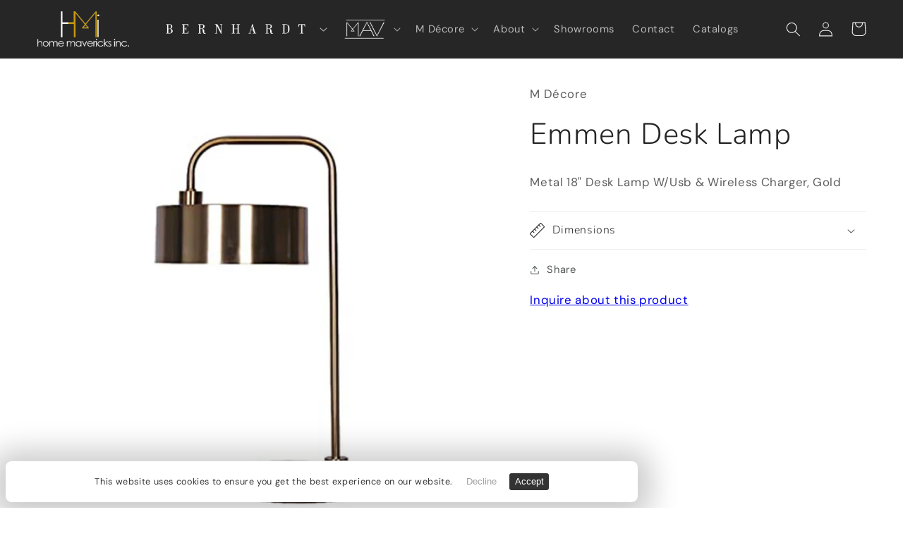

--- FILE ---
content_type: text/html; charset=utf-8
request_url: https://homemavericksinc.com/products/emmen-desk-lamp
body_size: 30919
content:
<!doctype html>
<html class="no-js" lang="en">
  <head>
    <meta charset="utf-8">
    <meta http-equiv="X-UA-Compatible" content="IE=edge">
    <meta name="viewport" content="width=device-width,initial-scale=1">
    <meta name="theme-color" content="">
    <link rel="canonical" href="https://homemavericksinc.com/products/emmen-desk-lamp">
    <link rel="preconnect" href="https://cdn.shopify.com" crossorigin><link rel="icon" type="image/png" href="//homemavericksinc.com/cdn/shop/files/favicon.png?crop=center&height=32&v=1659693220&width=32"><link rel="preconnect" href="https://fonts.shopifycdn.com" crossorigin><title>
      Emmen Desk Lamp
 &ndash; Home Mavericks Inc | Bernhardt | Mav Furniture | M Décore</title>

    
      <meta name="description" content="Metal 18&quot; Desk Lamp W/Usb &amp;amp; Wireless Charger, Gold">
    

    

<meta property="og:site_name" content="Home Mavericks Inc | Bernhardt | Mav Furniture | M Décore">
<meta property="og:url" content="https://homemavericksinc.com/products/emmen-desk-lamp">
<meta property="og:title" content="Emmen Desk Lamp">
<meta property="og:type" content="product">
<meta property="og:description" content="Metal 18&quot; Desk Lamp W/Usb &amp;amp; Wireless Charger, Gold"><meta property="og:image" content="http://homemavericksinc.com/cdn/shop/products/Emmen_Desk_Lamp_50621.jpg?v=1669902760">
  <meta property="og:image:secure_url" content="https://homemavericksinc.com/cdn/shop/products/Emmen_Desk_Lamp_50621.jpg?v=1669902760">
  <meta property="og:image:width" content="1080">
  <meta property="og:image:height" content="1080">
      
        
      
  
  <meta property="og:price:currency" content="PHP"><meta name="twitter:card" content="summary_large_image">
<meta name="twitter:title" content="Emmen Desk Lamp">
<meta name="twitter:description" content="Metal 18&quot; Desk Lamp W/Usb &amp;amp; Wireless Charger, Gold">


    <script src="//homemavericksinc.com/cdn/shop/t/19/assets/global.js?v=148506680505378357071765960571" defer="defer"></script>
    <script src="https://code.jquery.com/jquery-3.6.1.min.js" integrity="sha256-o88AwQnZB+VDvE9tvIXrMQaPlFFSUTR+nldQm1LuPXQ=" crossorigin="anonymous"></script>
  


  
  

  <script>
    window.MeteorMenu = window.MeteorMenu || {};

    MeteorMenu.startedLoadingAt = Date.now();

    // Promise polyfill https://github.com/stefanpenner/es6-promise
    !function(t,e){"object"==typeof exports&&"undefined"!=typeof module?module.exports=e():"function"==typeof define&&define.amd?define(e):t.ES6Promise=e()}(this,function(){"use strict";function t(t){var e=typeof t;return null!==t&&("object"===e||"function"===e)}function e(t){return"function"==typeof t}function n(t){B=t}function r(t){G=t}function o(){return function(){return process.nextTick(a)}}function i(){return"undefined"!=typeof z?function(){z(a)}:c()}function s(){var t=0,e=new J(a),n=document.createTextNode("");return e.observe(n,{characterData:!0}),function(){n.data=t=++t%2}}function u(){var t=new MessageChannel;return t.port1.onmessage=a,function(){return t.port2.postMessage(0)}}function c(){var t=setTimeout;return function(){return t(a,1)}}function a(){for(var t=0;t<W;t+=2){var e=V[t],n=V[t+1];e(n),V[t]=void 0,V[t+1]=void 0}W=0}function f(){try{var t=Function("return this")().require("vertx");return z=t.runOnLoop||t.runOnContext,i()}catch(e){return c()}}function l(t,e){var n=this,r=new this.constructor(p);void 0===r[Z]&&O(r);var o=n._state;if(o){var i=arguments[o-1];G(function(){return P(o,r,i,n._result)})}else E(n,r,t,e);return r}function h(t){var e=this;if(t&&"object"==typeof t&&t.constructor===e)return t;var n=new e(p);return g(n,t),n}function p(){}function v(){return new TypeError("You cannot resolve a promise with itself")}function d(){return new TypeError("A promises callback cannot return that same promise.")}function _(t){try{return t.then}catch(e){return nt.error=e,nt}}function y(t,e,n,r){try{t.call(e,n,r)}catch(o){return o}}function m(t,e,n){G(function(t){var r=!1,o=y(n,e,function(n){r||(r=!0,e!==n?g(t,n):S(t,n))},function(e){r||(r=!0,j(t,e))},"Settle: "+(t._label||" unknown promise"));!r&&o&&(r=!0,j(t,o))},t)}function b(t,e){e._state===tt?S(t,e._result):e._state===et?j(t,e._result):E(e,void 0,function(e){return g(t,e)},function(e){return j(t,e)})}function w(t,n,r){n.constructor===t.constructor&&r===l&&n.constructor.resolve===h?b(t,n):r===nt?(j(t,nt.error),nt.error=null):void 0===r?S(t,n):e(r)?m(t,n,r):S(t,n)}function g(e,n){e===n?j(e,v()):t(n)?w(e,n,_(n)):S(e,n)}function A(t){t._onerror&&t._onerror(t._result),T(t)}function S(t,e){t._state===$&&(t._result=e,t._state=tt,0!==t._subscribers.length&&G(T,t))}function j(t,e){t._state===$&&(t._state=et,t._result=e,G(A,t))}function E(t,e,n,r){var o=t._subscribers,i=o.length;t._onerror=null,o[i]=e,o[i+tt]=n,o[i+et]=r,0===i&&t._state&&G(T,t)}function T(t){var e=t._subscribers,n=t._state;if(0!==e.length){for(var r=void 0,o=void 0,i=t._result,s=0;s<e.length;s+=3)r=e[s],o=e[s+n],r?P(n,r,o,i):o(i);t._subscribers.length=0}}function M(t,e){try{return t(e)}catch(n){return nt.error=n,nt}}function P(t,n,r,o){var i=e(r),s=void 0,u=void 0,c=void 0,a=void 0;if(i){if(s=M(r,o),s===nt?(a=!0,u=s.error,s.error=null):c=!0,n===s)return void j(n,d())}else s=o,c=!0;n._state!==$||(i&&c?g(n,s):a?j(n,u):t===tt?S(n,s):t===et&&j(n,s))}function x(t,e){try{e(function(e){g(t,e)},function(e){j(t,e)})}catch(n){j(t,n)}}function C(){return rt++}function O(t){t[Z]=rt++,t._state=void 0,t._result=void 0,t._subscribers=[]}function k(){return new Error("Array Methods must be provided an Array")}function F(t){return new ot(this,t).promise}function Y(t){var e=this;return new e(U(t)?function(n,r){for(var o=t.length,i=0;i<o;i++)e.resolve(t[i]).then(n,r)}:function(t,e){return e(new TypeError("You must pass an array to race."))})}function q(t){var e=this,n=new e(p);return j(n,t),n}function D(){throw new TypeError("You must pass a resolver function as the first argument to the promise constructor")}function K(){throw new TypeError("Failed to construct 'Promise': Please use the 'new' operator, this object constructor cannot be called as a function.")}function L(){var t=void 0;if("undefined"!=typeof global)t=global;else if("undefined"!=typeof self)t=self;else try{t=Function("return this")()}catch(e){throw new Error("polyfill failed because global object is unavailable in this environment")}var n=t.Promise;if(n){var r=null;try{r=Object.prototype.toString.call(n.resolve())}catch(e){}if("[object Promise]"===r&&!n.cast)return}t.Promise=it}var N=void 0;N=Array.isArray?Array.isArray:function(t){return"[object Array]"===Object.prototype.toString.call(t)};var U=N,W=0,z=void 0,B=void 0,G=function(t,e){V[W]=t,V[W+1]=e,W+=2,2===W&&(B?B(a):X())},H="undefined"!=typeof window?window:void 0,I=H||{},J=I.MutationObserver||I.WebKitMutationObserver,Q="undefined"==typeof self&&"undefined"!=typeof process&&"[object process]"==={}.toString.call(process),R="undefined"!=typeof Uint8ClampedArray&&"undefined"!=typeof importScripts&&"undefined"!=typeof MessageChannel,V=new Array(1e3),X=void 0;X=Q?o():J?s():R?u():void 0===H&&"function"==typeof require?f():c();var Z=Math.random().toString(36).substring(2),$=void 0,tt=1,et=2,nt={error:null},rt=0,ot=function(){function t(t,e){this._instanceConstructor=t,this.promise=new t(p),this.promise[Z]||O(this.promise),U(e)?(this.length=e.length,this._remaining=e.length,this._result=new Array(this.length),0===this.length?S(this.promise,this._result):(this.length=this.length||0,this._enumerate(e),0===this._remaining&&S(this.promise,this._result))):j(this.promise,k())}return t.prototype._enumerate=function(t){for(var e=0;this._state===$&&e<t.length;e++)this._eachEntry(t[e],e)},t.prototype._eachEntry=function(t,e){var n=this._instanceConstructor,r=n.resolve;if(r===h){var o=_(t);if(o===l&&t._state!==$)this._settledAt(t._state,e,t._result);else if("function"!=typeof o)this._remaining--,this._result[e]=t;else if(n===it){var i=new n(p);w(i,t,o),this._willSettleAt(i,e)}else this._willSettleAt(new n(function(e){return e(t)}),e)}else this._willSettleAt(r(t),e)},t.prototype._settledAt=function(t,e,n){var r=this.promise;r._state===$&&(this._remaining--,t===et?j(r,n):this._result[e]=n),0===this._remaining&&S(r,this._result)},t.prototype._willSettleAt=function(t,e){var n=this;E(t,void 0,function(t){return n._settledAt(tt,e,t)},function(t){return n._settledAt(et,e,t)})},t}(),it=function(){function t(e){this[Z]=C(),this._result=this._state=void 0,this._subscribers=[],p!==e&&("function"!=typeof e&&D(),this instanceof t?x(this,e):K())}return t.prototype["catch"]=function(t){return this.then(null,t)},t.prototype["finally"]=function(t){var n=this,r=n.constructor;return e(t)?n.then(function(e){return r.resolve(t()).then(function(){return e})},function(e){return r.resolve(t()).then(function(){throw e})}):n.then(t,t)},t}();return it.prototype.then=l,it.all=F,it.race=Y,it.resolve=h,it.reject=q,it._setScheduler=n,it._setAsap=r,it._asap=G,it.polyfill=L,it.Promise=it,it.polyfill(),it});

    // Fetch polyfill https://github.com/developit/unfetch
    self.fetch||(self.fetch=function(e,n){return n=n||{},new Promise(function(t,s){var r=new XMLHttpRequest,o=[],u=[],i={},a=function(){return{ok:2==(r.status/100|0),statusText:r.statusText,status:r.status,url:r.responseURL,text:function(){return Promise.resolve(r.responseText)},json:function(){return Promise.resolve(JSON.parse(r.responseText))},blob:function(){return Promise.resolve(new Blob([r.response]))},clone:a,headers:{keys:function(){return o},entries:function(){return u},get:function(e){return i[e.toLowerCase()]},has:function(e){return e.toLowerCase()in i}}}};for(var c in r.open(n.method||"get",e,!0),r.onload=function(){r.getAllResponseHeaders().replace(/^(.*?):[^\S\n]*([\s\S]*?)$/gm,function(e,n,t){o.push(n=n.toLowerCase()),u.push([n,t]),i[n]=i[n]?i[n]+","+t:t}),t(a())},r.onerror=s,r.withCredentials="include"==n.credentials,n.headers)r.setRequestHeader(c,n.headers[c]);r.send(n.body||null)})});

  
    MeteorMenu.loadData=function(){function e(){return new Promise(function(e){var t=document.createElement("link");t.rel="stylesheet",t.href="//homemavericksinc.com/cdn/shop/t/19/assets/meteor-menu.css?v=106871489229491417431765960571",t.onload=function(){e()},document.head.appendChild(t)})}function t(){window.performance&&1==window.performance.navigation.type?sessionStorage.removeItem(i):window.performance||sessionStorage.removeItem(i)}function n(){return t(),new Promise(function(e,t){function n(t){return MeteorMenu.data=t,e()}var s=r();if(s)return n(s);fetch(a,{credentials:"include"}).then(function(e){return e.text()}).then(function(e){const t=document.createElement("html");t.innerHTML=e;const r=t.querySelector("script#meteor-menu-data");if(!r)throw new Error("[Meteor Mega Menus] Could not find script#meteor-menu-data in async menu data endpoint");const a=JSON.parse(r.textContent);o(a),sessionStorage.setItem(i,JSON.stringify(a)),n(a)})["catch"](function(e){t(e)})})}function r(){var e=sessionStorage.getItem(i);if(e)try{return JSON.parse(e)}catch(t){console.warn("Meteor Mega Menus: Malformed cached menu data, expected a JSON string but instead got:",e),console.warn("If you are seeing this error, please get in touch with us at support@heliumdev.com"),sessionStorage.removeItem(i)}}function o(e){var t=[],n={linklists:function(e){if(!(e instanceof Object))return"linklists must be an Object"}};for(var r in n){var o=e[r],a=n[r](o);a&&t.push({key:r,error:a,value:o})}if(t.length>0)throw console.error("Meteor Mega Menus: Invalid keys detected in menu data",t),new Error("Malformed menu data")}var a="/products?view=meteor&timestamp="+Date.now(),i="meteor:menu_data",s=[e(),n()];Promise.all(s).then(function(){MeteorMenu.loaded=!0,MeteorMenu.dataReady&&MeteorMenu.dataReady()})["catch"](function(e){throw console.error("Meteor Mega Menus: Encountered an error while attempting to fetchMenuData from '"+a+"'"),new Error(e)})},MeteorMenu.loadData();
  

  </script>

  <script type="text/javascript" src="//homemavericksinc.com/cdn/shop/t/19/assets/meteor-menu.js?v=96367754541900758851765960571" async></script>


  <script>window.performance && window.performance.mark && window.performance.mark('shopify.content_for_header.start');</script><meta name="facebook-domain-verification" content="54czxsz3mysh7cmin5xs0uzrapdrqv">
<meta id="shopify-digital-wallet" name="shopify-digital-wallet" content="/61811654809/digital_wallets/dialog">
<link rel="alternate" type="application/json+oembed" href="https://homemavericksinc.com/products/emmen-desk-lamp.oembed">
<script async="async" src="/checkouts/internal/preloads.js?locale=en-PH"></script>
<script id="shopify-features" type="application/json">{"accessToken":"2fecd347f0294f7e778851dec7f4ef18","betas":["rich-media-storefront-analytics"],"domain":"homemavericksinc.com","predictiveSearch":true,"shopId":61811654809,"locale":"en"}</script>
<script>var Shopify = Shopify || {};
Shopify.shop = "homemavericksinc.myshopify.com";
Shopify.locale = "en";
Shopify.currency = {"active":"PHP","rate":"1.0"};
Shopify.country = "PH";
Shopify.theme = {"name":"New MAV - HMI 1\/2\/2026 (Marjo)","id":146464506009,"schema_name":"Craft","schema_version":"4.0.1","theme_store_id":1368,"role":"main"};
Shopify.theme.handle = "null";
Shopify.theme.style = {"id":null,"handle":null};
Shopify.cdnHost = "homemavericksinc.com/cdn";
Shopify.routes = Shopify.routes || {};
Shopify.routes.root = "/";</script>
<script type="module">!function(o){(o.Shopify=o.Shopify||{}).modules=!0}(window);</script>
<script>!function(o){function n(){var o=[];function n(){o.push(Array.prototype.slice.apply(arguments))}return n.q=o,n}var t=o.Shopify=o.Shopify||{};t.loadFeatures=n(),t.autoloadFeatures=n()}(window);</script>
<script id="shop-js-analytics" type="application/json">{"pageType":"product"}</script>
<script defer="defer" async type="module" src="//homemavericksinc.com/cdn/shopifycloud/shop-js/modules/v2/client.init-shop-cart-sync_C5BV16lS.en.esm.js"></script>
<script defer="defer" async type="module" src="//homemavericksinc.com/cdn/shopifycloud/shop-js/modules/v2/chunk.common_CygWptCX.esm.js"></script>
<script type="module">
  await import("//homemavericksinc.com/cdn/shopifycloud/shop-js/modules/v2/client.init-shop-cart-sync_C5BV16lS.en.esm.js");
await import("//homemavericksinc.com/cdn/shopifycloud/shop-js/modules/v2/chunk.common_CygWptCX.esm.js");

  window.Shopify.SignInWithShop?.initShopCartSync?.({"fedCMEnabled":true,"windoidEnabled":true});

</script>
<script>(function() {
  var isLoaded = false;
  function asyncLoad() {
    if (isLoaded) return;
    isLoaded = true;
    var urls = ["https:\/\/schedula.shopbooster.co\/integration\/shopify\/js\/schedula.js?shop=homemavericksinc.myshopify.com","https:\/\/cdn.shopify.com\/s\/files\/1\/0618\/1165\/4809\/t\/2\/assets\/verify-meteor-menu.js?meteor_tier=free\u0026shop=homemavericksinc.myshopify.com","https:\/\/chimpstatic.com\/mcjs-connected\/js\/users\/b9bdb9ea0d989e61759ce42af\/0f5ced82efc2623eccc1d7156.js?shop=homemavericksinc.myshopify.com"];
    for (var i = 0; i < urls.length; i++) {
      var s = document.createElement('script');
      s.type = 'text/javascript';
      s.async = true;
      s.src = urls[i];
      var x = document.getElementsByTagName('script')[0];
      x.parentNode.insertBefore(s, x);
    }
  };
  if(window.attachEvent) {
    window.attachEvent('onload', asyncLoad);
  } else {
    window.addEventListener('load', asyncLoad, false);
  }
})();</script>
<script id="__st">var __st={"a":61811654809,"offset":28800,"reqid":"3b9aee86-629d-4fea-bc34-3fce64aa6769-1768807228","pageurl":"homemavericksinc.com\/products\/emmen-desk-lamp","u":"f4939ae7a248","p":"product","rtyp":"product","rid":7571666239641};</script>
<script>window.ShopifyPaypalV4VisibilityTracking = true;</script>
<script id="captcha-bootstrap">!function(){'use strict';const t='contact',e='account',n='new_comment',o=[[t,t],['blogs',n],['comments',n],[t,'customer']],c=[[e,'customer_login'],[e,'guest_login'],[e,'recover_customer_password'],[e,'create_customer']],r=t=>t.map((([t,e])=>`form[action*='/${t}']:not([data-nocaptcha='true']) input[name='form_type'][value='${e}']`)).join(','),a=t=>()=>t?[...document.querySelectorAll(t)].map((t=>t.form)):[];function s(){const t=[...o],e=r(t);return a(e)}const i='password',u='form_key',d=['recaptcha-v3-token','g-recaptcha-response','h-captcha-response',i],f=()=>{try{return window.sessionStorage}catch{return}},m='__shopify_v',_=t=>t.elements[u];function p(t,e,n=!1){try{const o=window.sessionStorage,c=JSON.parse(o.getItem(e)),{data:r}=function(t){const{data:e,action:n}=t;return t[m]||n?{data:e,action:n}:{data:t,action:n}}(c);for(const[e,n]of Object.entries(r))t.elements[e]&&(t.elements[e].value=n);n&&o.removeItem(e)}catch(o){console.error('form repopulation failed',{error:o})}}const l='form_type',E='cptcha';function T(t){t.dataset[E]=!0}const w=window,h=w.document,L='Shopify',v='ce_forms',y='captcha';let A=!1;((t,e)=>{const n=(g='f06e6c50-85a8-45c8-87d0-21a2b65856fe',I='https://cdn.shopify.com/shopifycloud/storefront-forms-hcaptcha/ce_storefront_forms_captcha_hcaptcha.v1.5.2.iife.js',D={infoText:'Protected by hCaptcha',privacyText:'Privacy',termsText:'Terms'},(t,e,n)=>{const o=w[L][v],c=o.bindForm;if(c)return c(t,g,e,D).then(n);var r;o.q.push([[t,g,e,D],n]),r=I,A||(h.body.append(Object.assign(h.createElement('script'),{id:'captcha-provider',async:!0,src:r})),A=!0)});var g,I,D;w[L]=w[L]||{},w[L][v]=w[L][v]||{},w[L][v].q=[],w[L][y]=w[L][y]||{},w[L][y].protect=function(t,e){n(t,void 0,e),T(t)},Object.freeze(w[L][y]),function(t,e,n,w,h,L){const[v,y,A,g]=function(t,e,n){const i=e?o:[],u=t?c:[],d=[...i,...u],f=r(d),m=r(i),_=r(d.filter((([t,e])=>n.includes(e))));return[a(f),a(m),a(_),s()]}(w,h,L),I=t=>{const e=t.target;return e instanceof HTMLFormElement?e:e&&e.form},D=t=>v().includes(t);t.addEventListener('submit',(t=>{const e=I(t);if(!e)return;const n=D(e)&&!e.dataset.hcaptchaBound&&!e.dataset.recaptchaBound,o=_(e),c=g().includes(e)&&(!o||!o.value);(n||c)&&t.preventDefault(),c&&!n&&(function(t){try{if(!f())return;!function(t){const e=f();if(!e)return;const n=_(t);if(!n)return;const o=n.value;o&&e.removeItem(o)}(t);const e=Array.from(Array(32),(()=>Math.random().toString(36)[2])).join('');!function(t,e){_(t)||t.append(Object.assign(document.createElement('input'),{type:'hidden',name:u})),t.elements[u].value=e}(t,e),function(t,e){const n=f();if(!n)return;const o=[...t.querySelectorAll(`input[type='${i}']`)].map((({name:t})=>t)),c=[...d,...o],r={};for(const[a,s]of new FormData(t).entries())c.includes(a)||(r[a]=s);n.setItem(e,JSON.stringify({[m]:1,action:t.action,data:r}))}(t,e)}catch(e){console.error('failed to persist form',e)}}(e),e.submit())}));const S=(t,e)=>{t&&!t.dataset[E]&&(n(t,e.some((e=>e===t))),T(t))};for(const o of['focusin','change'])t.addEventListener(o,(t=>{const e=I(t);D(e)&&S(e,y())}));const B=e.get('form_key'),M=e.get(l),P=B&&M;t.addEventListener('DOMContentLoaded',(()=>{const t=y();if(P)for(const e of t)e.elements[l].value===M&&p(e,B);[...new Set([...A(),...v().filter((t=>'true'===t.dataset.shopifyCaptcha))])].forEach((e=>S(e,t)))}))}(h,new URLSearchParams(w.location.search),n,t,e,['guest_login'])})(!0,!0)}();</script>
<script integrity="sha256-4kQ18oKyAcykRKYeNunJcIwy7WH5gtpwJnB7kiuLZ1E=" data-source-attribution="shopify.loadfeatures" defer="defer" src="//homemavericksinc.com/cdn/shopifycloud/storefront/assets/storefront/load_feature-a0a9edcb.js" crossorigin="anonymous"></script>
<script data-source-attribution="shopify.dynamic_checkout.dynamic.init">var Shopify=Shopify||{};Shopify.PaymentButton=Shopify.PaymentButton||{isStorefrontPortableWallets:!0,init:function(){window.Shopify.PaymentButton.init=function(){};var t=document.createElement("script");t.src="https://homemavericksinc.com/cdn/shopifycloud/portable-wallets/latest/portable-wallets.en.js",t.type="module",document.head.appendChild(t)}};
</script>
<script data-source-attribution="shopify.dynamic_checkout.buyer_consent">
  function portableWalletsHideBuyerConsent(e){var t=document.getElementById("shopify-buyer-consent"),n=document.getElementById("shopify-subscription-policy-button");t&&n&&(t.classList.add("hidden"),t.setAttribute("aria-hidden","true"),n.removeEventListener("click",e))}function portableWalletsShowBuyerConsent(e){var t=document.getElementById("shopify-buyer-consent"),n=document.getElementById("shopify-subscription-policy-button");t&&n&&(t.classList.remove("hidden"),t.removeAttribute("aria-hidden"),n.addEventListener("click",e))}window.Shopify?.PaymentButton&&(window.Shopify.PaymentButton.hideBuyerConsent=portableWalletsHideBuyerConsent,window.Shopify.PaymentButton.showBuyerConsent=portableWalletsShowBuyerConsent);
</script>
<script>
  function portableWalletsCleanup(e){e&&e.src&&console.error("Failed to load portable wallets script "+e.src);var t=document.querySelectorAll("shopify-accelerated-checkout .shopify-payment-button__skeleton, shopify-accelerated-checkout-cart .wallet-cart-button__skeleton"),e=document.getElementById("shopify-buyer-consent");for(let e=0;e<t.length;e++)t[e].remove();e&&e.remove()}function portableWalletsNotLoadedAsModule(e){e instanceof ErrorEvent&&"string"==typeof e.message&&e.message.includes("import.meta")&&"string"==typeof e.filename&&e.filename.includes("portable-wallets")&&(window.removeEventListener("error",portableWalletsNotLoadedAsModule),window.Shopify.PaymentButton.failedToLoad=e,"loading"===document.readyState?document.addEventListener("DOMContentLoaded",window.Shopify.PaymentButton.init):window.Shopify.PaymentButton.init())}window.addEventListener("error",portableWalletsNotLoadedAsModule);
</script>

<script type="module" src="https://homemavericksinc.com/cdn/shopifycloud/portable-wallets/latest/portable-wallets.en.js" onError="portableWalletsCleanup(this)" crossorigin="anonymous"></script>
<script nomodule>
  document.addEventListener("DOMContentLoaded", portableWalletsCleanup);
</script>

<link id="shopify-accelerated-checkout-styles" rel="stylesheet" media="screen" href="https://homemavericksinc.com/cdn/shopifycloud/portable-wallets/latest/accelerated-checkout-backwards-compat.css" crossorigin="anonymous">
<style id="shopify-accelerated-checkout-cart">
        #shopify-buyer-consent {
  margin-top: 1em;
  display: inline-block;
  width: 100%;
}

#shopify-buyer-consent.hidden {
  display: none;
}

#shopify-subscription-policy-button {
  background: none;
  border: none;
  padding: 0;
  text-decoration: underline;
  font-size: inherit;
  cursor: pointer;
}

#shopify-subscription-policy-button::before {
  box-shadow: none;
}

      </style>
<script id="sections-script" data-sections="product-recommendations,header,footer" defer="defer" src="//homemavericksinc.com/cdn/shop/t/19/compiled_assets/scripts.js?v=3657"></script>
<script>window.performance && window.performance.mark && window.performance.mark('shopify.content_for_header.end');</script>


    <style data-shopify>
      @font-face {
  font-family: "DM Sans";
  font-weight: 400;
  font-style: normal;
  font-display: swap;
  src: url("//homemavericksinc.com/cdn/fonts/dm_sans/dmsans_n4.ec80bd4dd7e1a334c969c265873491ae56018d72.woff2") format("woff2"),
       url("//homemavericksinc.com/cdn/fonts/dm_sans/dmsans_n4.87bdd914d8a61247b911147ae68e754d695c58a6.woff") format("woff");
}

      @font-face {
  font-family: "DM Sans";
  font-weight: 700;
  font-style: normal;
  font-display: swap;
  src: url("//homemavericksinc.com/cdn/fonts/dm_sans/dmsans_n7.97e21d81502002291ea1de8aefb79170c6946ce5.woff2") format("woff2"),
       url("//homemavericksinc.com/cdn/fonts/dm_sans/dmsans_n7.af5c214f5116410ca1d53a2090665620e78e2e1b.woff") format("woff");
}

      @font-face {
  font-family: "DM Sans";
  font-weight: 400;
  font-style: italic;
  font-display: swap;
  src: url("//homemavericksinc.com/cdn/fonts/dm_sans/dmsans_i4.b8fe05e69ee95d5a53155c346957d8cbf5081c1a.woff2") format("woff2"),
       url("//homemavericksinc.com/cdn/fonts/dm_sans/dmsans_i4.403fe28ee2ea63e142575c0aa47684d65f8c23a0.woff") format("woff");
}

      @font-face {
  font-family: "DM Sans";
  font-weight: 700;
  font-style: italic;
  font-display: swap;
  src: url("//homemavericksinc.com/cdn/fonts/dm_sans/dmsans_i7.52b57f7d7342eb7255084623d98ab83fd96e7f9b.woff2") format("woff2"),
       url("//homemavericksinc.com/cdn/fonts/dm_sans/dmsans_i7.d5e14ef18a1d4a8ce78a4187580b4eb1759c2eda.woff") format("woff");
}

      @font-face {
  font-family: Nunito;
  font-weight: 300;
  font-style: normal;
  font-display: swap;
  src: url("//homemavericksinc.com/cdn/fonts/nunito/nunito_n3.c1d7c2242f5519d084eafc479d7cc132bcc8c480.woff2") format("woff2"),
       url("//homemavericksinc.com/cdn/fonts/nunito/nunito_n3.d543cae3671591d99f8b7ed9ea9ca8387fc73b09.woff") format("woff");
}

      @font-face {
          font-family: "Didot Bold Italic";
          src: url("//homemavericksinc.com/cdn/shop/t/19/assets/didot_bold_italic-webfont.woff2?v=42667941885629335841765960571") format('woff2'),
               url("//homemavericksinc.com/cdn/shop/t/19/assets/didot_bold_italic-webfont.woff?v=35515424594656002421765960571") format("woff");
      }
      @font-face {
          font-family: "Didot Bold";
          src: url("//homemavericksinc.com/cdn/shop/t/19/assets/didot_lt_std_bold-webfont.woff2?v=31929035883109131351765960571") format('woff2'),
               url("//homemavericksinc.com/cdn/shop/t/19/assets/didot_lt_std_bold-webfont.woff?v=81484488849853879821765960571") format("woff");
      }
      @font-face {
          font-family: "Didot Italic";
          src: url("//homemavericksinc.com/cdn/shop/t/19/assets/didot_lt_std_bold-webfont.woff2?v=31929035883109131351765960571") format('woff2'),
               url("//homemavericksinc.com/cdn/shop/t/19/assets/didot_lt_std_bold-webfont.woff?v=81484488849853879821765960571") format("woff");
      }
      @font-face {
          font-family: "Didot Medium";
          src: url("//homemavericksinc.com/cdn/shop/t/19/assets/didot_medium-webfont.woff2?v=163033724843808422901765960571") format('woff2'),
               url("//homemavericksinc.com/cdn/shop/t/19/assets/didot_medium-webfont.woff?v=150191504882956805701765960571") format("woff");
      }
      @font-face {
          font-family: "Didot Regular";
          src: url("//homemavericksinc.com/cdn/shop/t/19/assets/didot_regular-webfont.woff2?v=178662378311238130111765960571") format('woff2'),
               url("//homemavericksinc.com/cdn/shop/t/19/assets/didot_regular-webfont.woff?v=104924829240200396371765960571") format("woff");
      }
      :root {
        --font-body-family: "DM Sans", sans-serif;
        --font-body-style: normal;
        --font-body-weight: 400;
        --font-body-weight-bold: 700;

        --font-heading-family: Nunito, sans-serif;
        --font-heading-style: normal;
        --font-heading-weight: 300;

        --font-body-scale: 1.05;
        --font-heading-scale: 1.0;

        --color-base-text: 38, 38, 38;
        --color-shadow: 38, 38, 38;
        --color-base-background-1: 255, 255, 255;
        --color-base-background-2: 146, 146, 145;
        --color-base-solid-button-labels: 239, 236, 236;
        --color-base-outline-button-labels: 80, 86, 85;
        --color-base-accent-1: 38, 38, 38;
        --color-base-accent-2: 38, 38, 38;
        --payment-terms-background-color: #ffffff;

        --gradient-base-background-1: #ffffff;
        --gradient-base-background-2: #929291;
        --gradient-base-accent-1: #262626;
        --gradient-base-accent-2: #262626;

        --media-padding: px;
        --media-border-opacity: 0.1;
        --media-border-width: 0px;
        --media-radius: 6px;
        --media-shadow-opacity: 0.0;
        --media-shadow-horizontal-offset: 0px;
        --media-shadow-vertical-offset: -6px;
        --media-shadow-blur-radius: 5px;
        --media-shadow-visible: 0;

        --page-width: 140rem;
        --page-width-margin: 0rem;

        --card-image-padding: 0.0rem;
        --card-corner-radius: 0.6rem;
        --card-text-alignment: left;
        --card-border-width: 0.1rem;
        --card-border-opacity: 0.1;
        --card-shadow-opacity: 0.0;
        --card-shadow-visible: 0;
        --card-shadow-horizontal-offset: 0.0rem;
        --card-shadow-vertical-offset: 0.4rem;
        --card-shadow-blur-radius: 0.5rem;

        --badge-corner-radius: 0.6rem;

        --popup-border-width: 1px;
        --popup-border-opacity: 0.5;
        --popup-corner-radius: 6px;
        --popup-shadow-opacity: 0.0;
        --popup-shadow-horizontal-offset: 0px;
        --popup-shadow-vertical-offset: 4px;
        --popup-shadow-blur-radius: 5px;

        --drawer-border-width: 1px;
        --drawer-border-opacity: 0.1;
        --drawer-shadow-opacity: 0.0;
        --drawer-shadow-horizontal-offset: 0px;
        --drawer-shadow-vertical-offset: 4px;
        --drawer-shadow-blur-radius: 5px;

        --spacing-sections-desktop: 0px;
        --spacing-sections-mobile: 0px;

        --grid-desktop-vertical-spacing: 40px;
        --grid-desktop-horizontal-spacing: 40px;
        --grid-mobile-vertical-spacing: 20px;
        --grid-mobile-horizontal-spacing: 20px;

        --text-boxes-border-opacity: 0.1;
        --text-boxes-border-width: 0px;
        --text-boxes-radius: 6px;
        --text-boxes-shadow-opacity: 0.0;
        --text-boxes-shadow-visible: 0;
        --text-boxes-shadow-horizontal-offset: 0px;
        --text-boxes-shadow-vertical-offset: 4px;
        --text-boxes-shadow-blur-radius: 5px;

        --buttons-radius: 6px;
        --buttons-radius-outset: 7px;
        --buttons-border-width: 1px;
        --buttons-border-opacity: 1.0;
        --buttons-shadow-opacity: 0.0;
        --buttons-shadow-visible: 0;
        --buttons-shadow-horizontal-offset: 0px;
        --buttons-shadow-vertical-offset: 4px;
        --buttons-shadow-blur-radius: 5px;
        --buttons-border-offset: 0.3px;

        --inputs-radius: 6px;
        --inputs-border-width: 1px;
        --inputs-border-opacity: 0.55;
        --inputs-shadow-opacity: 0.0;
        --inputs-shadow-horizontal-offset: 0px;
        --inputs-margin-offset: 0px;
        --inputs-shadow-vertical-offset: 4px;
        --inputs-shadow-blur-radius: 5px;
        --inputs-radius-outset: 7px;

        --variant-pills-radius: 40px;
        --variant-pills-border-width: 1px;
        --variant-pills-border-opacity: 0.55;
        --variant-pills-shadow-opacity: 0.0;
        --variant-pills-shadow-horizontal-offset: 0px;
        --variant-pills-shadow-vertical-offset: 4px;
        --variant-pills-shadow-blur-radius: 5px;
      }

      *,
      *::before,
      *::after {
        box-sizing: inherit;
      }

      html {
        box-sizing: border-box;
        font-size: calc(var(--font-body-scale) * 62.5%);
        height: 100%;
      }

      body {
        display: grid;
        grid-template-rows: auto auto 1fr auto;
        grid-template-columns: 100%;
        min-height: 100%;
        margin: 0;
        font-size: 1.5rem;
        letter-spacing: 0.06rem;
        line-height: calc(1 + 0.8 / var(--font-body-scale));
        font-family: var(--font-body-family);
        font-style: var(--font-body-style);
        font-weight: var(--font-body-weight);
      }

      @media screen and (min-width: 750px) {
        body {
          font-size: 1.6rem;
        }
      }
    </style>

    <link href="//homemavericksinc.com/cdn/shop/t/19/assets/base.css?v=8240909542610805151765960571" rel="stylesheet" type="text/css" media="all" />
    <link href="//homemavericksinc.com/cdn/shop/t/19/assets/custom-coded.css.liquid?v=169983241791003532481765960571" rel="stylesheet" type="text/css" media="all" />
    <link href="//homemavericksinc.com/cdn/shop/t/19/assets/custom-coded.css?v=169983241791003532481765960571" rel="stylesheet" type="text/css" media="all" />
    <link href="//homemavericksinc.com/cdn/shop/t/19/assets/dimensions.css?v=151436266073319140791765960571" rel="stylesheet" type="text/css" media="all" />
    <link href="//homemavericksinc.com/cdn/shop/t/19/assets/show-room.css?v=51939881815661467501765960571" rel="stylesheet" type="text/css" media="all" />
<link rel="preload" as="font" href="//homemavericksinc.com/cdn/fonts/dm_sans/dmsans_n4.ec80bd4dd7e1a334c969c265873491ae56018d72.woff2" type="font/woff2" crossorigin><link rel="preload" as="font" href="//homemavericksinc.com/cdn/fonts/nunito/nunito_n3.c1d7c2242f5519d084eafc479d7cc132bcc8c480.woff2" type="font/woff2" crossorigin><link rel="stylesheet" href="//homemavericksinc.com/cdn/shop/t/19/assets/component-predictive-search.css?v=165644661289088488651765960571" media="print" onload="this.media='all'"><script>document.documentElement.className = document.documentElement.className.replace('no-js', 'js');
    if (Shopify.designMode) {
      document.documentElement.classList.add('shopify-design-mode');
    }
    </script>
    <meta name="google-site-verification" content="Y4wajx6CDMdVaosFBihIsLhF3OxUofE3KJS__-0kzfo" />
  <link href="https://monorail-edge.shopifysvc.com" rel="dns-prefetch">
<script>(function(){if ("sendBeacon" in navigator && "performance" in window) {try {var session_token_from_headers = performance.getEntriesByType('navigation')[0].serverTiming.find(x => x.name == '_s').description;} catch {var session_token_from_headers = undefined;}var session_cookie_matches = document.cookie.match(/_shopify_s=([^;]*)/);var session_token_from_cookie = session_cookie_matches && session_cookie_matches.length === 2 ? session_cookie_matches[1] : "";var session_token = session_token_from_headers || session_token_from_cookie || "";function handle_abandonment_event(e) {var entries = performance.getEntries().filter(function(entry) {return /monorail-edge.shopifysvc.com/.test(entry.name);});if (!window.abandonment_tracked && entries.length === 0) {window.abandonment_tracked = true;var currentMs = Date.now();var navigation_start = performance.timing.navigationStart;var payload = {shop_id: 61811654809,url: window.location.href,navigation_start,duration: currentMs - navigation_start,session_token,page_type: "product"};window.navigator.sendBeacon("https://monorail-edge.shopifysvc.com/v1/produce", JSON.stringify({schema_id: "online_store_buyer_site_abandonment/1.1",payload: payload,metadata: {event_created_at_ms: currentMs,event_sent_at_ms: currentMs}}));}}window.addEventListener('pagehide', handle_abandonment_event);}}());</script>
<script id="web-pixels-manager-setup">(function e(e,d,r,n,o){if(void 0===o&&(o={}),!Boolean(null===(a=null===(i=window.Shopify)||void 0===i?void 0:i.analytics)||void 0===a?void 0:a.replayQueue)){var i,a;window.Shopify=window.Shopify||{};var t=window.Shopify;t.analytics=t.analytics||{};var s=t.analytics;s.replayQueue=[],s.publish=function(e,d,r){return s.replayQueue.push([e,d,r]),!0};try{self.performance.mark("wpm:start")}catch(e){}var l=function(){var e={modern:/Edge?\/(1{2}[4-9]|1[2-9]\d|[2-9]\d{2}|\d{4,})\.\d+(\.\d+|)|Firefox\/(1{2}[4-9]|1[2-9]\d|[2-9]\d{2}|\d{4,})\.\d+(\.\d+|)|Chrom(ium|e)\/(9{2}|\d{3,})\.\d+(\.\d+|)|(Maci|X1{2}).+ Version\/(15\.\d+|(1[6-9]|[2-9]\d|\d{3,})\.\d+)([,.]\d+|)( \(\w+\)|)( Mobile\/\w+|) Safari\/|Chrome.+OPR\/(9{2}|\d{3,})\.\d+\.\d+|(CPU[ +]OS|iPhone[ +]OS|CPU[ +]iPhone|CPU IPhone OS|CPU iPad OS)[ +]+(15[._]\d+|(1[6-9]|[2-9]\d|\d{3,})[._]\d+)([._]\d+|)|Android:?[ /-](13[3-9]|1[4-9]\d|[2-9]\d{2}|\d{4,})(\.\d+|)(\.\d+|)|Android.+Firefox\/(13[5-9]|1[4-9]\d|[2-9]\d{2}|\d{4,})\.\d+(\.\d+|)|Android.+Chrom(ium|e)\/(13[3-9]|1[4-9]\d|[2-9]\d{2}|\d{4,})\.\d+(\.\d+|)|SamsungBrowser\/([2-9]\d|\d{3,})\.\d+/,legacy:/Edge?\/(1[6-9]|[2-9]\d|\d{3,})\.\d+(\.\d+|)|Firefox\/(5[4-9]|[6-9]\d|\d{3,})\.\d+(\.\d+|)|Chrom(ium|e)\/(5[1-9]|[6-9]\d|\d{3,})\.\d+(\.\d+|)([\d.]+$|.*Safari\/(?![\d.]+ Edge\/[\d.]+$))|(Maci|X1{2}).+ Version\/(10\.\d+|(1[1-9]|[2-9]\d|\d{3,})\.\d+)([,.]\d+|)( \(\w+\)|)( Mobile\/\w+|) Safari\/|Chrome.+OPR\/(3[89]|[4-9]\d|\d{3,})\.\d+\.\d+|(CPU[ +]OS|iPhone[ +]OS|CPU[ +]iPhone|CPU IPhone OS|CPU iPad OS)[ +]+(10[._]\d+|(1[1-9]|[2-9]\d|\d{3,})[._]\d+)([._]\d+|)|Android:?[ /-](13[3-9]|1[4-9]\d|[2-9]\d{2}|\d{4,})(\.\d+|)(\.\d+|)|Mobile Safari.+OPR\/([89]\d|\d{3,})\.\d+\.\d+|Android.+Firefox\/(13[5-9]|1[4-9]\d|[2-9]\d{2}|\d{4,})\.\d+(\.\d+|)|Android.+Chrom(ium|e)\/(13[3-9]|1[4-9]\d|[2-9]\d{2}|\d{4,})\.\d+(\.\d+|)|Android.+(UC? ?Browser|UCWEB|U3)[ /]?(15\.([5-9]|\d{2,})|(1[6-9]|[2-9]\d|\d{3,})\.\d+)\.\d+|SamsungBrowser\/(5\.\d+|([6-9]|\d{2,})\.\d+)|Android.+MQ{2}Browser\/(14(\.(9|\d{2,})|)|(1[5-9]|[2-9]\d|\d{3,})(\.\d+|))(\.\d+|)|K[Aa][Ii]OS\/(3\.\d+|([4-9]|\d{2,})\.\d+)(\.\d+|)/},d=e.modern,r=e.legacy,n=navigator.userAgent;return n.match(d)?"modern":n.match(r)?"legacy":"unknown"}(),u="modern"===l?"modern":"legacy",c=(null!=n?n:{modern:"",legacy:""})[u],f=function(e){return[e.baseUrl,"/wpm","/b",e.hashVersion,"modern"===e.buildTarget?"m":"l",".js"].join("")}({baseUrl:d,hashVersion:r,buildTarget:u}),m=function(e){var d=e.version,r=e.bundleTarget,n=e.surface,o=e.pageUrl,i=e.monorailEndpoint;return{emit:function(e){var a=e.status,t=e.errorMsg,s=(new Date).getTime(),l=JSON.stringify({metadata:{event_sent_at_ms:s},events:[{schema_id:"web_pixels_manager_load/3.1",payload:{version:d,bundle_target:r,page_url:o,status:a,surface:n,error_msg:t},metadata:{event_created_at_ms:s}}]});if(!i)return console&&console.warn&&console.warn("[Web Pixels Manager] No Monorail endpoint provided, skipping logging."),!1;try{return self.navigator.sendBeacon.bind(self.navigator)(i,l)}catch(e){}var u=new XMLHttpRequest;try{return u.open("POST",i,!0),u.setRequestHeader("Content-Type","text/plain"),u.send(l),!0}catch(e){return console&&console.warn&&console.warn("[Web Pixels Manager] Got an unhandled error while logging to Monorail."),!1}}}}({version:r,bundleTarget:l,surface:e.surface,pageUrl:self.location.href,monorailEndpoint:e.monorailEndpoint});try{o.browserTarget=l,function(e){var d=e.src,r=e.async,n=void 0===r||r,o=e.onload,i=e.onerror,a=e.sri,t=e.scriptDataAttributes,s=void 0===t?{}:t,l=document.createElement("script"),u=document.querySelector("head"),c=document.querySelector("body");if(l.async=n,l.src=d,a&&(l.integrity=a,l.crossOrigin="anonymous"),s)for(var f in s)if(Object.prototype.hasOwnProperty.call(s,f))try{l.dataset[f]=s[f]}catch(e){}if(o&&l.addEventListener("load",o),i&&l.addEventListener("error",i),u)u.appendChild(l);else{if(!c)throw new Error("Did not find a head or body element to append the script");c.appendChild(l)}}({src:f,async:!0,onload:function(){if(!function(){var e,d;return Boolean(null===(d=null===(e=window.Shopify)||void 0===e?void 0:e.analytics)||void 0===d?void 0:d.initialized)}()){var d=window.webPixelsManager.init(e)||void 0;if(d){var r=window.Shopify.analytics;r.replayQueue.forEach((function(e){var r=e[0],n=e[1],o=e[2];d.publishCustomEvent(r,n,o)})),r.replayQueue=[],r.publish=d.publishCustomEvent,r.visitor=d.visitor,r.initialized=!0}}},onerror:function(){return m.emit({status:"failed",errorMsg:"".concat(f," has failed to load")})},sri:function(e){var d=/^sha384-[A-Za-z0-9+/=]+$/;return"string"==typeof e&&d.test(e)}(c)?c:"",scriptDataAttributes:o}),m.emit({status:"loading"})}catch(e){m.emit({status:"failed",errorMsg:(null==e?void 0:e.message)||"Unknown error"})}}})({shopId: 61811654809,storefrontBaseUrl: "https://homemavericksinc.com",extensionsBaseUrl: "https://extensions.shopifycdn.com/cdn/shopifycloud/web-pixels-manager",monorailEndpoint: "https://monorail-edge.shopifysvc.com/unstable/produce_batch",surface: "storefront-renderer",enabledBetaFlags: ["2dca8a86"],webPixelsConfigList: [{"id":"530317465","configuration":"{\"config\":\"{\\\"pixel_id\\\":\\\"G-465T2NXXKF\\\",\\\"gtag_events\\\":[{\\\"type\\\":\\\"purchase\\\",\\\"action_label\\\":\\\"G-465T2NXXKF\\\"},{\\\"type\\\":\\\"page_view\\\",\\\"action_label\\\":\\\"G-465T2NXXKF\\\"},{\\\"type\\\":\\\"view_item\\\",\\\"action_label\\\":\\\"G-465T2NXXKF\\\"},{\\\"type\\\":\\\"search\\\",\\\"action_label\\\":\\\"G-465T2NXXKF\\\"},{\\\"type\\\":\\\"add_to_cart\\\",\\\"action_label\\\":\\\"G-465T2NXXKF\\\"},{\\\"type\\\":\\\"begin_checkout\\\",\\\"action_label\\\":\\\"G-465T2NXXKF\\\"},{\\\"type\\\":\\\"add_payment_info\\\",\\\"action_label\\\":\\\"G-465T2NXXKF\\\"}],\\\"enable_monitoring_mode\\\":false}\"}","eventPayloadVersion":"v1","runtimeContext":"OPEN","scriptVersion":"b2a88bafab3e21179ed38636efcd8a93","type":"APP","apiClientId":1780363,"privacyPurposes":[],"dataSharingAdjustments":{"protectedCustomerApprovalScopes":["read_customer_address","read_customer_email","read_customer_name","read_customer_personal_data","read_customer_phone"]}},{"id":"254902425","configuration":"{\"pixel_id\":\"733864124725266\",\"pixel_type\":\"facebook_pixel\",\"metaapp_system_user_token\":\"-\"}","eventPayloadVersion":"v1","runtimeContext":"OPEN","scriptVersion":"ca16bc87fe92b6042fbaa3acc2fbdaa6","type":"APP","apiClientId":2329312,"privacyPurposes":["ANALYTICS","MARKETING","SALE_OF_DATA"],"dataSharingAdjustments":{"protectedCustomerApprovalScopes":["read_customer_address","read_customer_email","read_customer_name","read_customer_personal_data","read_customer_phone"]}},{"id":"shopify-app-pixel","configuration":"{}","eventPayloadVersion":"v1","runtimeContext":"STRICT","scriptVersion":"0450","apiClientId":"shopify-pixel","type":"APP","privacyPurposes":["ANALYTICS","MARKETING"]},{"id":"shopify-custom-pixel","eventPayloadVersion":"v1","runtimeContext":"LAX","scriptVersion":"0450","apiClientId":"shopify-pixel","type":"CUSTOM","privacyPurposes":["ANALYTICS","MARKETING"]}],isMerchantRequest: false,initData: {"shop":{"name":"Home Mavericks Inc | Bernhardt | Mav Furniture | M Décore","paymentSettings":{"currencyCode":"PHP"},"myshopifyDomain":"homemavericksinc.myshopify.com","countryCode":"PH","storefrontUrl":"https:\/\/homemavericksinc.com"},"customer":null,"cart":null,"checkout":null,"productVariants":[{"price":{"amount":16980.0,"currencyCode":"PHP"},"product":{"title":"Emmen Desk Lamp","vendor":"M Décore","id":"7571666239641","untranslatedTitle":"Emmen Desk Lamp","url":"\/products\/emmen-desk-lamp","type":"TABLE LAMP"},"id":"42795060723865","image":{"src":"\/\/homemavericksinc.com\/cdn\/shop\/products\/Emmen_Desk_Lamp_50621.jpg?v=1669902760"},"sku":"50621","title":"Default Title","untranslatedTitle":"Default Title"}],"purchasingCompany":null},},"https://homemavericksinc.com/cdn","fcfee988w5aeb613cpc8e4bc33m6693e112",{"modern":"","legacy":""},{"shopId":"61811654809","storefrontBaseUrl":"https:\/\/homemavericksinc.com","extensionBaseUrl":"https:\/\/extensions.shopifycdn.com\/cdn\/shopifycloud\/web-pixels-manager","surface":"storefront-renderer","enabledBetaFlags":"[\"2dca8a86\"]","isMerchantRequest":"false","hashVersion":"fcfee988w5aeb613cpc8e4bc33m6693e112","publish":"custom","events":"[[\"page_viewed\",{}],[\"product_viewed\",{\"productVariant\":{\"price\":{\"amount\":16980.0,\"currencyCode\":\"PHP\"},\"product\":{\"title\":\"Emmen Desk Lamp\",\"vendor\":\"M Décore\",\"id\":\"7571666239641\",\"untranslatedTitle\":\"Emmen Desk Lamp\",\"url\":\"\/products\/emmen-desk-lamp\",\"type\":\"TABLE LAMP\"},\"id\":\"42795060723865\",\"image\":{\"src\":\"\/\/homemavericksinc.com\/cdn\/shop\/products\/Emmen_Desk_Lamp_50621.jpg?v=1669902760\"},\"sku\":\"50621\",\"title\":\"Default Title\",\"untranslatedTitle\":\"Default Title\"}}]]"});</script><script>
  window.ShopifyAnalytics = window.ShopifyAnalytics || {};
  window.ShopifyAnalytics.meta = window.ShopifyAnalytics.meta || {};
  window.ShopifyAnalytics.meta.currency = 'PHP';
  var meta = {"product":{"id":7571666239641,"gid":"gid:\/\/shopify\/Product\/7571666239641","vendor":"M Décore","type":"TABLE LAMP","handle":"emmen-desk-lamp","variants":[{"id":42795060723865,"price":1698000,"name":"Emmen Desk Lamp","public_title":null,"sku":"50621"}],"remote":false},"page":{"pageType":"product","resourceType":"product","resourceId":7571666239641,"requestId":"3b9aee86-629d-4fea-bc34-3fce64aa6769-1768807228"}};
  for (var attr in meta) {
    window.ShopifyAnalytics.meta[attr] = meta[attr];
  }
</script>
<script class="analytics">
  (function () {
    var customDocumentWrite = function(content) {
      var jquery = null;

      if (window.jQuery) {
        jquery = window.jQuery;
      } else if (window.Checkout && window.Checkout.$) {
        jquery = window.Checkout.$;
      }

      if (jquery) {
        jquery('body').append(content);
      }
    };

    var hasLoggedConversion = function(token) {
      if (token) {
        return document.cookie.indexOf('loggedConversion=' + token) !== -1;
      }
      return false;
    }

    var setCookieIfConversion = function(token) {
      if (token) {
        var twoMonthsFromNow = new Date(Date.now());
        twoMonthsFromNow.setMonth(twoMonthsFromNow.getMonth() + 2);

        document.cookie = 'loggedConversion=' + token + '; expires=' + twoMonthsFromNow;
      }
    }

    var trekkie = window.ShopifyAnalytics.lib = window.trekkie = window.trekkie || [];
    if (trekkie.integrations) {
      return;
    }
    trekkie.methods = [
      'identify',
      'page',
      'ready',
      'track',
      'trackForm',
      'trackLink'
    ];
    trekkie.factory = function(method) {
      return function() {
        var args = Array.prototype.slice.call(arguments);
        args.unshift(method);
        trekkie.push(args);
        return trekkie;
      };
    };
    for (var i = 0; i < trekkie.methods.length; i++) {
      var key = trekkie.methods[i];
      trekkie[key] = trekkie.factory(key);
    }
    trekkie.load = function(config) {
      trekkie.config = config || {};
      trekkie.config.initialDocumentCookie = document.cookie;
      var first = document.getElementsByTagName('script')[0];
      var script = document.createElement('script');
      script.type = 'text/javascript';
      script.onerror = function(e) {
        var scriptFallback = document.createElement('script');
        scriptFallback.type = 'text/javascript';
        scriptFallback.onerror = function(error) {
                var Monorail = {
      produce: function produce(monorailDomain, schemaId, payload) {
        var currentMs = new Date().getTime();
        var event = {
          schema_id: schemaId,
          payload: payload,
          metadata: {
            event_created_at_ms: currentMs,
            event_sent_at_ms: currentMs
          }
        };
        return Monorail.sendRequest("https://" + monorailDomain + "/v1/produce", JSON.stringify(event));
      },
      sendRequest: function sendRequest(endpointUrl, payload) {
        // Try the sendBeacon API
        if (window && window.navigator && typeof window.navigator.sendBeacon === 'function' && typeof window.Blob === 'function' && !Monorail.isIos12()) {
          var blobData = new window.Blob([payload], {
            type: 'text/plain'
          });

          if (window.navigator.sendBeacon(endpointUrl, blobData)) {
            return true;
          } // sendBeacon was not successful

        } // XHR beacon

        var xhr = new XMLHttpRequest();

        try {
          xhr.open('POST', endpointUrl);
          xhr.setRequestHeader('Content-Type', 'text/plain');
          xhr.send(payload);
        } catch (e) {
          console.log(e);
        }

        return false;
      },
      isIos12: function isIos12() {
        return window.navigator.userAgent.lastIndexOf('iPhone; CPU iPhone OS 12_') !== -1 || window.navigator.userAgent.lastIndexOf('iPad; CPU OS 12_') !== -1;
      }
    };
    Monorail.produce('monorail-edge.shopifysvc.com',
      'trekkie_storefront_load_errors/1.1',
      {shop_id: 61811654809,
      theme_id: 146464506009,
      app_name: "storefront",
      context_url: window.location.href,
      source_url: "//homemavericksinc.com/cdn/s/trekkie.storefront.cd680fe47e6c39ca5d5df5f0a32d569bc48c0f27.min.js"});

        };
        scriptFallback.async = true;
        scriptFallback.src = '//homemavericksinc.com/cdn/s/trekkie.storefront.cd680fe47e6c39ca5d5df5f0a32d569bc48c0f27.min.js';
        first.parentNode.insertBefore(scriptFallback, first);
      };
      script.async = true;
      script.src = '//homemavericksinc.com/cdn/s/trekkie.storefront.cd680fe47e6c39ca5d5df5f0a32d569bc48c0f27.min.js';
      first.parentNode.insertBefore(script, first);
    };
    trekkie.load(
      {"Trekkie":{"appName":"storefront","development":false,"defaultAttributes":{"shopId":61811654809,"isMerchantRequest":null,"themeId":146464506009,"themeCityHash":"6138561060193155738","contentLanguage":"en","currency":"PHP","eventMetadataId":"57cc537c-b119-4530-8505-354903c4955b"},"isServerSideCookieWritingEnabled":true,"monorailRegion":"shop_domain","enabledBetaFlags":["65f19447"]},"Session Attribution":{},"S2S":{"facebookCapiEnabled":true,"source":"trekkie-storefront-renderer","apiClientId":580111}}
    );

    var loaded = false;
    trekkie.ready(function() {
      if (loaded) return;
      loaded = true;

      window.ShopifyAnalytics.lib = window.trekkie;

      var originalDocumentWrite = document.write;
      document.write = customDocumentWrite;
      try { window.ShopifyAnalytics.merchantGoogleAnalytics.call(this); } catch(error) {};
      document.write = originalDocumentWrite;

      window.ShopifyAnalytics.lib.page(null,{"pageType":"product","resourceType":"product","resourceId":7571666239641,"requestId":"3b9aee86-629d-4fea-bc34-3fce64aa6769-1768807228","shopifyEmitted":true});

      var match = window.location.pathname.match(/checkouts\/(.+)\/(thank_you|post_purchase)/)
      var token = match? match[1]: undefined;
      if (!hasLoggedConversion(token)) {
        setCookieIfConversion(token);
        window.ShopifyAnalytics.lib.track("Viewed Product",{"currency":"PHP","variantId":42795060723865,"productId":7571666239641,"productGid":"gid:\/\/shopify\/Product\/7571666239641","name":"Emmen Desk Lamp","price":"16980.00","sku":"50621","brand":"M Décore","variant":null,"category":"TABLE LAMP","nonInteraction":true,"remote":false},undefined,undefined,{"shopifyEmitted":true});
      window.ShopifyAnalytics.lib.track("monorail:\/\/trekkie_storefront_viewed_product\/1.1",{"currency":"PHP","variantId":42795060723865,"productId":7571666239641,"productGid":"gid:\/\/shopify\/Product\/7571666239641","name":"Emmen Desk Lamp","price":"16980.00","sku":"50621","brand":"M Décore","variant":null,"category":"TABLE LAMP","nonInteraction":true,"remote":false,"referer":"https:\/\/homemavericksinc.com\/products\/emmen-desk-lamp"});
      }
    });


        var eventsListenerScript = document.createElement('script');
        eventsListenerScript.async = true;
        eventsListenerScript.src = "//homemavericksinc.com/cdn/shopifycloud/storefront/assets/shop_events_listener-3da45d37.js";
        document.getElementsByTagName('head')[0].appendChild(eventsListenerScript);

})();</script>
<script
  defer
  src="https://homemavericksinc.com/cdn/shopifycloud/perf-kit/shopify-perf-kit-3.0.4.min.js"
  data-application="storefront-renderer"
  data-shop-id="61811654809"
  data-render-region="gcp-us-central1"
  data-page-type="product"
  data-theme-instance-id="146464506009"
  data-theme-name="Craft"
  data-theme-version="4.0.1"
  data-monorail-region="shop_domain"
  data-resource-timing-sampling-rate="10"
  data-shs="true"
  data-shs-beacon="true"
  data-shs-export-with-fetch="true"
  data-shs-logs-sample-rate="1"
  data-shs-beacon-endpoint="https://homemavericksinc.com/api/collect"
></script>
</head>

  <body class="gradient">
    <!-- Google tag (gtag.js) -->
    <script async src="https://www.googletagmanager.com/gtag/js?id=G-465T2NXXKF"></script>
    <script>
     window.dataLayer = window.dataLayer || [];
     function gtag(){dataLayer.push(arguments);}
     gtag('js', new Date());
     gtag('config', 'G-465T2NXXKF');
    </script>
     <!-- Messenger Chat Plugin Code -->
    <div id="fb-root"></div>

    <!-- Your Chat Plugin code -->
    <div id="fb-customer-chat" class="fb-customerchat">
    </div>

    <script>
      var chatbox = document.getElementById('fb-customer-chat');
      chatbox.setAttribute("page_id", "283343145414550");
      chatbox.setAttribute("attribution", "biz_inbox");
    </script>

    <!-- Your SDK code -->
    <script>
      window.fbAsyncInit = function() {
        FB.init({
          xfbml            : true,
          version          : 'v18.0'
        });
      };

      (function(d, s, id) {
        var js, fjs = d.getElementsByTagName(s)[0];
        if (d.getElementById(id)) return;
        js = d.createElement(s); js.id = id;
        js.src = 'https://connect.facebook.net/en_US/sdk/xfbml.customerchat.js';
        fjs.parentNode.insertBefore(js, fjs);
      }(document, 'script', 'facebook-jssdk'));
    </script>
    <a class="skip-to-content-link button visually-hidden" href="#MainContent">
      Skip to content
    </a><div id="shopify-section-announcement-bar" class="shopify-section">
</div>
    <div id="shopify-section-header" class="shopify-section section-header"><link rel="stylesheet" href="//homemavericksinc.com/cdn/shop/t/19/assets/component-list-menu.css?v=151968516119678728991765960571" media="print" onload="this.media='all'">
<link rel="stylesheet" href="//homemavericksinc.com/cdn/shop/t/19/assets/component-search.css?v=96455689198851321781765960571" media="print" onload="this.media='all'">
<link rel="stylesheet" href="//homemavericksinc.com/cdn/shop/t/19/assets/component-menu-drawer.css?v=182311192829367774911765960571" media="print" onload="this.media='all'">
<link rel="stylesheet" href="//homemavericksinc.com/cdn/shop/t/19/assets/component-cart-notification.css?v=119852831333870967341765960571" media="print" onload="this.media='all'">
<link rel="stylesheet" href="//homemavericksinc.com/cdn/shop/t/19/assets/component-cart-items.css?v=23917223812499722491765960571" media="print" onload="this.media='all'"><link rel="stylesheet" href="//homemavericksinc.com/cdn/shop/t/19/assets/component-price.css?v=112673864592427438181765960571" media="print" onload="this.media='all'">
  <link rel="stylesheet" href="//homemavericksinc.com/cdn/shop/t/19/assets/component-loading-overlay.css?v=167310470843593579841765960571" media="print" onload="this.media='all'"><link rel="stylesheet" href="//homemavericksinc.com/cdn/shop/t/19/assets/component-mega-menu.css?v=177496590996265276461765960571" media="print" onload="this.media='all'">
  <noscript><link href="//homemavericksinc.com/cdn/shop/t/19/assets/component-mega-menu.css?v=177496590996265276461765960571" rel="stylesheet" type="text/css" media="all" /></noscript><noscript><link href="//homemavericksinc.com/cdn/shop/t/19/assets/component-list-menu.css?v=151968516119678728991765960571" rel="stylesheet" type="text/css" media="all" /></noscript>
<noscript><link href="//homemavericksinc.com/cdn/shop/t/19/assets/component-search.css?v=96455689198851321781765960571" rel="stylesheet" type="text/css" media="all" /></noscript>
<noscript><link href="//homemavericksinc.com/cdn/shop/t/19/assets/component-menu-drawer.css?v=182311192829367774911765960571" rel="stylesheet" type="text/css" media="all" /></noscript>
<noscript><link href="//homemavericksinc.com/cdn/shop/t/19/assets/component-cart-notification.css?v=119852831333870967341765960571" rel="stylesheet" type="text/css" media="all" /></noscript>
<noscript><link href="//homemavericksinc.com/cdn/shop/t/19/assets/component-cart-items.css?v=23917223812499722491765960571" rel="stylesheet" type="text/css" media="all" /></noscript>

<style>
  header-drawer {
    justify-self: start;
    margin-left: -1.2rem;
  }

  .header__heading-logo {
    max-width: 130px;
  }

  @media screen and (min-width: 990px) {
    header-drawer {
      display: none;
    }
  }

  .menu-drawer-container {
    display: flex;
  }

  .list-menu {
    list-style: none;
    padding: 0;
    margin: 0;
  }

  .list-menu--inline {
    display: inline-flex;
    flex-wrap: wrap;
  }

  summary.list-menu__item {
    padding-right: 2.7rem;
  }

  .list-menu__item {
    display: flex;
    align-items: center;
    line-height: calc(1 + 0.3 / var(--font-body-scale));
  }

  .list-menu__item--link {
    text-decoration: none;
    padding-bottom: 1rem;
    padding-top: 1rem;
    line-height: calc(1 + 0.8 / var(--font-body-scale));
  }

  @media screen and (min-width: 750px) {
    .list-menu__item--link {
      padding-bottom: 0.5rem;
      padding-top: 0.5rem;
    }
  }
</style><style data-shopify>.header {
    padding-top: 4px;
    padding-bottom: 4px;
  }

  .section-header {
    margin-bottom: 0px;
  }

  @media screen and (min-width: 750px) {
    .section-header {
      margin-bottom: 0px;
    }
  }

  @media screen and (min-width: 990px) {
    .header {
      padding-top: 8px;
      padding-bottom: 8px;
    }
  }</style><script src="https://code.jquery.com/jquery-3.6.1.min.js" integrity="sha256-o88AwQnZB+VDvE9tvIXrMQaPlFFSUTR+nldQm1LuPXQ=" crossorigin="anonymous"></script>
<script src="//homemavericksinc.com/cdn/shop/t/19/assets/details-disclosure.js?v=153497636716254413831765960571" defer="defer"></script>
<script src="//homemavericksinc.com/cdn/shop/t/19/assets/details-modal.js?v=4511761896672669691765960571" defer="defer"></script>
<script src="//homemavericksinc.com/cdn/shop/t/19/assets/cart-notification.js?v=31179948596492670111765960571" defer="defer"></script><svg xmlns="http://www.w3.org/2000/svg" class="hidden">
  <symbol id="icon-search" viewbox="0 0 18 19" fill="none">
    <path fill-rule="evenodd" clip-rule="evenodd" d="M11.03 11.68A5.784 5.784 0 112.85 3.5a5.784 5.784 0 018.18 8.18zm.26 1.12a6.78 6.78 0 11.72-.7l5.4 5.4a.5.5 0 11-.71.7l-5.41-5.4z" fill="currentColor"/>
  </symbol>

  <symbol id="icon-close" class="icon icon-close" fill="none" viewBox="0 0 18 17">
    <path d="M.865 15.978a.5.5 0 00.707.707l7.433-7.431 7.579 7.282a.501.501 0 00.846-.37.5.5 0 00-.153-.351L9.712 8.546l7.417-7.416a.5.5 0 10-.707-.708L8.991 7.853 1.413.573a.5.5 0 10-.693.72l7.563 7.268-7.418 7.417z" fill="currentColor">
  </symbol>
</svg>
<sticky-header class="header-wrapper color-accent-2 gradient header-wrapper--border-bottom">
  <header class="header header--middle-left page-width header--has-menu"><header-drawer data-breakpoint="tablet">
        <details id="Details-menu-drawer-container" class="menu-drawer-container">
          <summary class="header__icon header__icon--menu header__icon--summary link focus-inset" aria-label="Menu">
            <span>
              <svg xmlns="http://www.w3.org/2000/svg" aria-hidden="true" focusable="false" role="presentation" class="icon icon-hamburger" fill="none" viewBox="0 0 18 16">
  <path d="M1 .5a.5.5 0 100 1h15.71a.5.5 0 000-1H1zM.5 8a.5.5 0 01.5-.5h15.71a.5.5 0 010 1H1A.5.5 0 01.5 8zm0 7a.5.5 0 01.5-.5h15.71a.5.5 0 010 1H1a.5.5 0 01-.5-.5z" fill="currentColor">
</svg>

              <svg xmlns="http://www.w3.org/2000/svg" aria-hidden="true" focusable="false" role="presentation" class="icon icon-close" fill="none" viewBox="0 0 18 17">
  <path d="M.865 15.978a.5.5 0 00.707.707l7.433-7.431 7.579 7.282a.501.501 0 00.846-.37.5.5 0 00-.153-.351L9.712 8.546l7.417-7.416a.5.5 0 10-.707-.708L8.991 7.853 1.413.573a.5.5 0 10-.693.72l7.563 7.268-7.418 7.417z" fill="currentColor">
</svg>

            </span>
          </summary>
          <div id="menu-drawer" class="gradient menu-drawer motion-reduce" tabindex="-1">
            <div class="menu-drawer__inner-container">
              <div class="menu-drawer__navigation-container">
                <nav class="menu-drawer__navigation">
                  <ul class="menu-drawer__menu has-submenu list-menu" role="list"><li><details id="Details-menu-drawer-menu-item-1">
                            <summary class="menu-drawer__menu-item list-menu__item link link--text focus-inset">
                              Bernhardt
                              <svg viewBox="0 0 14 10" fill="none" aria-hidden="true" focusable="false" role="presentation" class="icon icon-arrow" xmlns="http://www.w3.org/2000/svg">
  <path fill-rule="evenodd" clip-rule="evenodd" d="M8.537.808a.5.5 0 01.817-.162l4 4a.5.5 0 010 .708l-4 4a.5.5 0 11-.708-.708L11.793 5.5H1a.5.5 0 010-1h10.793L8.646 1.354a.5.5 0 01-.109-.546z" fill="currentColor">
</svg>

                              <svg aria-hidden="true" focusable="false" role="presentation" class="icon icon-caret" viewBox="0 0 10 6">
  <path fill-rule="evenodd" clip-rule="evenodd" d="M9.354.646a.5.5 0 00-.708 0L5 4.293 1.354.646a.5.5 0 00-.708.708l4 4a.5.5 0 00.708 0l4-4a.5.5 0 000-.708z" fill="currentColor">
</svg>

                            </summary>
                            <div id="link-Bernhardt" class="menu-drawer__submenu has-submenu gradient motion-reduce" tabindex="-1">
                              <div class="menu-drawer__inner-submenu">
                                <button class="menu-drawer__close-button link link--text focus-inset" aria-expanded="true">
                                  <svg viewBox="0 0 14 10" fill="none" aria-hidden="true" focusable="false" role="presentation" class="icon icon-arrow" xmlns="http://www.w3.org/2000/svg">
  <path fill-rule="evenodd" clip-rule="evenodd" d="M8.537.808a.5.5 0 01.817-.162l4 4a.5.5 0 010 .708l-4 4a.5.5 0 11-.708-.708L11.793 5.5H1a.5.5 0 010-1h10.793L8.646 1.354a.5.5 0 01-.109-.546z" fill="currentColor">
</svg>

                                  Bernhardt
                                </button>
                                <ul class="menu-drawer__menu list-menu" role="list" tabindex="-1"><li><details id="Details-menu-drawer-submenu-1">
                                          <summary class="menu-drawer__menu-item link link--text list-menu__item focus-inset">
                                            Bedroom
                                            <svg viewBox="0 0 14 10" fill="none" aria-hidden="true" focusable="false" role="presentation" class="icon icon-arrow" xmlns="http://www.w3.org/2000/svg">
  <path fill-rule="evenodd" clip-rule="evenodd" d="M8.537.808a.5.5 0 01.817-.162l4 4a.5.5 0 010 .708l-4 4a.5.5 0 11-.708-.708L11.793 5.5H1a.5.5 0 010-1h10.793L8.646 1.354a.5.5 0 01-.109-.546z" fill="currentColor">
</svg>

                                            <svg aria-hidden="true" focusable="false" role="presentation" class="icon icon-caret" viewBox="0 0 10 6">
  <path fill-rule="evenodd" clip-rule="evenodd" d="M9.354.646a.5.5 0 00-.708 0L5 4.293 1.354.646a.5.5 0 00-.708.708l4 4a.5.5 0 00.708 0l4-4a.5.5 0 000-.708z" fill="currentColor">
</svg>

                                          </summary>
                                          <div id="childlink-Bedroom" class="menu-drawer__submenu has-submenu gradient motion-reduce">
                                            <button class="menu-drawer__close-button link link--text focus-inset" aria-expanded="true">
                                              <svg viewBox="0 0 14 10" fill="none" aria-hidden="true" focusable="false" role="presentation" class="icon icon-arrow" xmlns="http://www.w3.org/2000/svg">
  <path fill-rule="evenodd" clip-rule="evenodd" d="M8.537.808a.5.5 0 01.817-.162l4 4a.5.5 0 010 .708l-4 4a.5.5 0 11-.708-.708L11.793 5.5H1a.5.5 0 010-1h10.793L8.646 1.354a.5.5 0 01-.109-.546z" fill="currentColor">
</svg>

                                              Bedroom
                                            </button>
                                            <ul class="menu-drawer__menu list-menu" role="list" tabindex="-1"><li>
                                                  <a href="/collections/bernhardt-bedroom-beds" class="menu-drawer__menu-item link link--text list-menu__item focus-inset">
                                                    Beds
                                                  </a>
                                                </li><li>
                                                  <a href="/collections/bernhardt-bedroom-beds-king" class="menu-drawer__menu-item link link--text list-menu__item focus-inset">
                                                    King Beds
                                                  </a>
                                                </li><li>
                                                  <a href="/collections/bernhardt-bedroom-beds-queen" class="menu-drawer__menu-item link link--text list-menu__item focus-inset">
                                                    Queen Beds
                                                  </a>
                                                </li><li>
                                                  <a href="/collections/bernhardt-bedroom-nightstands" class="menu-drawer__menu-item link link--text list-menu__item focus-inset">
                                                    Nightstands
                                                  </a>
                                                </li><li>
                                                  <a href="/collections/bernhardt-bedroom-bedside-table" class="menu-drawer__menu-item link link--text list-menu__item focus-inset">
                                                    Bedside Table
                                                  </a>
                                                </li><li>
                                                  <a href="/collections/bernhardt-bedroom-chests" class="menu-drawer__menu-item link link--text list-menu__item focus-inset">
                                                    Chests
                                                  </a>
                                                </li><li>
                                                  <a href="/collections/bernhardt-bedroom-bench" class="menu-drawer__menu-item link link--text list-menu__item focus-inset">
                                                    Bench
                                                  </a>
                                                </li><li>
                                                  <a href="/collections/bernhardt-bedroom-ottoman" class="menu-drawer__menu-item link link--text list-menu__item focus-inset">
                                                    Ottoman
                                                  </a>
                                                </li><li>
                                                  <a href="/collections/bernhardt-bedroom-dresser" class="menu-drawer__menu-item link link--text list-menu__item focus-inset">
                                                    Dresser
                                                  </a>
                                                </li><li>
                                                  <a href="/collections/bernhardt-bedroom-armoire" class="menu-drawer__menu-item link link--text list-menu__item focus-inset">
                                                    Armoire
                                                  </a>
                                                </li></ul>
                                          </div>
                                        </details></li><li><details id="Details-menu-drawer-submenu-2">
                                          <summary class="menu-drawer__menu-item link link--text list-menu__item focus-inset">
                                            Dining
                                            <svg viewBox="0 0 14 10" fill="none" aria-hidden="true" focusable="false" role="presentation" class="icon icon-arrow" xmlns="http://www.w3.org/2000/svg">
  <path fill-rule="evenodd" clip-rule="evenodd" d="M8.537.808a.5.5 0 01.817-.162l4 4a.5.5 0 010 .708l-4 4a.5.5 0 11-.708-.708L11.793 5.5H1a.5.5 0 010-1h10.793L8.646 1.354a.5.5 0 01-.109-.546z" fill="currentColor">
</svg>

                                            <svg aria-hidden="true" focusable="false" role="presentation" class="icon icon-caret" viewBox="0 0 10 6">
  <path fill-rule="evenodd" clip-rule="evenodd" d="M9.354.646a.5.5 0 00-.708 0L5 4.293 1.354.646a.5.5 0 00-.708.708l4 4a.5.5 0 00.708 0l4-4a.5.5 0 000-.708z" fill="currentColor">
</svg>

                                          </summary>
                                          <div id="childlink-Dining" class="menu-drawer__submenu has-submenu gradient motion-reduce">
                                            <button class="menu-drawer__close-button link link--text focus-inset" aria-expanded="true">
                                              <svg viewBox="0 0 14 10" fill="none" aria-hidden="true" focusable="false" role="presentation" class="icon icon-arrow" xmlns="http://www.w3.org/2000/svg">
  <path fill-rule="evenodd" clip-rule="evenodd" d="M8.537.808a.5.5 0 01.817-.162l4 4a.5.5 0 010 .708l-4 4a.5.5 0 11-.708-.708L11.793 5.5H1a.5.5 0 010-1h10.793L8.646 1.354a.5.5 0 01-.109-.546z" fill="currentColor">
</svg>

                                              Dining
                                            </button>
                                            <ul class="menu-drawer__menu list-menu" role="list" tabindex="-1"><li>
                                                  <a href="/collections/bernhardt-dining-tables" class="menu-drawer__menu-item link link--text list-menu__item focus-inset">
                                                    Dining Tables
                                                  </a>
                                                </li><li>
                                                  <a href="/collections/bernhardt-dining-tables-rectangular" class="menu-drawer__menu-item link link--text list-menu__item focus-inset">
                                                    Rectangular Dining Tables
                                                  </a>
                                                </li><li>
                                                  <a href="/collections/bernhardt-dining-tables-round" class="menu-drawer__menu-item link link--text list-menu__item focus-inset">
                                                    Round Dining Tables
                                                  </a>
                                                </li><li>
                                                  <a href="/collections/bernhardt-dining-chairs-arm-chair" class="menu-drawer__menu-item link link--text list-menu__item focus-inset">
                                                    Arm Chairs
                                                  </a>
                                                </li><li>
                                                  <a href="/collections/bernhardt-dining-chairs-side-chair" class="menu-drawer__menu-item link link--text list-menu__item focus-inset">
                                                    Side Chairs
                                                  </a>
                                                </li><li>
                                                  <a href="/collections/bernhardt-dining-bar" class="menu-drawer__menu-item link link--text list-menu__item focus-inset">
                                                    Bar
                                                  </a>
                                                </li></ul>
                                          </div>
                                        </details></li><li><details id="Details-menu-drawer-submenu-3">
                                          <summary class="menu-drawer__menu-item link link--text list-menu__item focus-inset">
                                            Workspace
                                            <svg viewBox="0 0 14 10" fill="none" aria-hidden="true" focusable="false" role="presentation" class="icon icon-arrow" xmlns="http://www.w3.org/2000/svg">
  <path fill-rule="evenodd" clip-rule="evenodd" d="M8.537.808a.5.5 0 01.817-.162l4 4a.5.5 0 010 .708l-4 4a.5.5 0 11-.708-.708L11.793 5.5H1a.5.5 0 010-1h10.793L8.646 1.354a.5.5 0 01-.109-.546z" fill="currentColor">
</svg>

                                            <svg aria-hidden="true" focusable="false" role="presentation" class="icon icon-caret" viewBox="0 0 10 6">
  <path fill-rule="evenodd" clip-rule="evenodd" d="M9.354.646a.5.5 0 00-.708 0L5 4.293 1.354.646a.5.5 0 00-.708.708l4 4a.5.5 0 00.708 0l4-4a.5.5 0 000-.708z" fill="currentColor">
</svg>

                                          </summary>
                                          <div id="childlink-Workspace" class="menu-drawer__submenu has-submenu gradient motion-reduce">
                                            <button class="menu-drawer__close-button link link--text focus-inset" aria-expanded="true">
                                              <svg viewBox="0 0 14 10" fill="none" aria-hidden="true" focusable="false" role="presentation" class="icon icon-arrow" xmlns="http://www.w3.org/2000/svg">
  <path fill-rule="evenodd" clip-rule="evenodd" d="M8.537.808a.5.5 0 01.817-.162l4 4a.5.5 0 010 .708l-4 4a.5.5 0 11-.708-.708L11.793 5.5H1a.5.5 0 010-1h10.793L8.646 1.354a.5.5 0 01-.109-.546z" fill="currentColor">
</svg>

                                              Workspace
                                            </button>
                                            <ul class="menu-drawer__menu list-menu" role="list" tabindex="-1"><li>
                                                  <a href="/collections/bernhardt-workspace-desks" class="menu-drawer__menu-item link link--text list-menu__item focus-inset">
                                                    Desks
                                                  </a>
                                                </li><li>
                                                  <a href="/collections/bernhardt-workspace-office-chairs" class="menu-drawer__menu-item link link--text list-menu__item focus-inset">
                                                    Office Chairs
                                                  </a>
                                                </li></ul>
                                          </div>
                                        </details></li><li><details id="Details-menu-drawer-submenu-4">
                                          <summary class="menu-drawer__menu-item link link--text list-menu__item focus-inset">
                                            Living
                                            <svg viewBox="0 0 14 10" fill="none" aria-hidden="true" focusable="false" role="presentation" class="icon icon-arrow" xmlns="http://www.w3.org/2000/svg">
  <path fill-rule="evenodd" clip-rule="evenodd" d="M8.537.808a.5.5 0 01.817-.162l4 4a.5.5 0 010 .708l-4 4a.5.5 0 11-.708-.708L11.793 5.5H1a.5.5 0 010-1h10.793L8.646 1.354a.5.5 0 01-.109-.546z" fill="currentColor">
</svg>

                                            <svg aria-hidden="true" focusable="false" role="presentation" class="icon icon-caret" viewBox="0 0 10 6">
  <path fill-rule="evenodd" clip-rule="evenodd" d="M9.354.646a.5.5 0 00-.708 0L5 4.293 1.354.646a.5.5 0 00-.708.708l4 4a.5.5 0 00.708 0l4-4a.5.5 0 000-.708z" fill="currentColor">
</svg>

                                          </summary>
                                          <div id="childlink-Living" class="menu-drawer__submenu has-submenu gradient motion-reduce">
                                            <button class="menu-drawer__close-button link link--text focus-inset" aria-expanded="true">
                                              <svg viewBox="0 0 14 10" fill="none" aria-hidden="true" focusable="false" role="presentation" class="icon icon-arrow" xmlns="http://www.w3.org/2000/svg">
  <path fill-rule="evenodd" clip-rule="evenodd" d="M8.537.808a.5.5 0 01.817-.162l4 4a.5.5 0 010 .708l-4 4a.5.5 0 11-.708-.708L11.793 5.5H1a.5.5 0 010-1h10.793L8.646 1.354a.5.5 0 01-.109-.546z" fill="currentColor">
</svg>

                                              Living
                                            </button>
                                            <ul class="menu-drawer__menu list-menu" role="list" tabindex="-1"><li>
                                                  <a href="/collections/bernhardt-living-buffet" class="menu-drawer__menu-item link link--text list-menu__item focus-inset">
                                                    Buffet
                                                  </a>
                                                </li><li>
                                                  <a href="/collections/bernhardt-living-sideboard" class="menu-drawer__menu-item link link--text list-menu__item focus-inset">
                                                    Sideboard
                                                  </a>
                                                </li><li>
                                                  <a href="/collections/bernhardt-living-credenza" class="menu-drawer__menu-item link link--text list-menu__item focus-inset">
                                                    Credenza
                                                  </a>
                                                </li><li>
                                                  <a href="/collections/bernhardt-living-sofa" class="menu-drawer__menu-item link link--text list-menu__item focus-inset">
                                                    Sofa
                                                  </a>
                                                </li><li>
                                                  <a href="/collections/bernhardt-living-accent-chairs" class="menu-drawer__menu-item link link--text list-menu__item focus-inset">
                                                    Accent Chairs
                                                  </a>
                                                </li><li>
                                                  <a href="/collections/bernhardt-living-power-motion-recliners" class="menu-drawer__menu-item link link--text list-menu__item focus-inset">
                                                    Power Motion Recliners
                                                  </a>
                                                </li><li>
                                                  <a href="/collections/bernhardt-living-cocktail-and-coffee-tables" class="menu-drawer__menu-item link link--text list-menu__item focus-inset">
                                                    Cocktail and Coffee Tables
                                                  </a>
                                                </li><li>
                                                  <a href="/collections/bernhardt-living-accent-chairside-drink-and-end-tables" class="menu-drawer__menu-item link link--text list-menu__item focus-inset">
                                                    Accent, Chairside, Drink, and End Tables
                                                  </a>
                                                </li><li>
                                                  <a href="/collections/bernhardt-living-console-tables" class="menu-drawer__menu-item link link--text list-menu__item focus-inset">
                                                    Console Tables
                                                  </a>
                                                </li><li>
                                                  <a href="/collections/bernhardt-living-entertainment-consoles-credenza" class="menu-drawer__menu-item link link--text list-menu__item focus-inset">
                                                    Entertainment Consoles and Credenza
                                                  </a>
                                                </li><li>
                                                  <a href="/collections/bernhardt-living-etagere-and-display-cabinets" class="menu-drawer__menu-item link link--text list-menu__item focus-inset">
                                                    Etagere and Display Cabinets
                                                  </a>
                                                </li><li>
                                                  <a href="/collections/bernhardt-living-accent-pillows" class="menu-drawer__menu-item link link--text list-menu__item focus-inset">
                                                    Accent Pillows
                                                  </a>
                                                </li></ul>
                                          </div>
                                        </details></li><li><details id="Details-menu-drawer-submenu-5">
                                          <summary class="menu-drawer__menu-item link link--text list-menu__item focus-inset">
                                            Exteriors
                                            <svg viewBox="0 0 14 10" fill="none" aria-hidden="true" focusable="false" role="presentation" class="icon icon-arrow" xmlns="http://www.w3.org/2000/svg">
  <path fill-rule="evenodd" clip-rule="evenodd" d="M8.537.808a.5.5 0 01.817-.162l4 4a.5.5 0 010 .708l-4 4a.5.5 0 11-.708-.708L11.793 5.5H1a.5.5 0 010-1h10.793L8.646 1.354a.5.5 0 01-.109-.546z" fill="currentColor">
</svg>

                                            <svg aria-hidden="true" focusable="false" role="presentation" class="icon icon-caret" viewBox="0 0 10 6">
  <path fill-rule="evenodd" clip-rule="evenodd" d="M9.354.646a.5.5 0 00-.708 0L5 4.293 1.354.646a.5.5 0 00-.708.708l4 4a.5.5 0 00.708 0l4-4a.5.5 0 000-.708z" fill="currentColor">
</svg>

                                          </summary>
                                          <div id="childlink-Exteriors" class="menu-drawer__submenu has-submenu gradient motion-reduce">
                                            <button class="menu-drawer__close-button link link--text focus-inset" aria-expanded="true">
                                              <svg viewBox="0 0 14 10" fill="none" aria-hidden="true" focusable="false" role="presentation" class="icon icon-arrow" xmlns="http://www.w3.org/2000/svg">
  <path fill-rule="evenodd" clip-rule="evenodd" d="M8.537.808a.5.5 0 01.817-.162l4 4a.5.5 0 010 .708l-4 4a.5.5 0 11-.708-.708L11.793 5.5H1a.5.5 0 010-1h10.793L8.646 1.354a.5.5 0 01-.109-.546z" fill="currentColor">
</svg>

                                              Exteriors
                                            </button>
                                            <ul class="menu-drawer__menu list-menu" role="list" tabindex="-1"><li>
                                                  <a href="/collections/bernhardt-exteriors-sofas-and-sectionals" class="menu-drawer__menu-item link link--text list-menu__item focus-inset">
                                                    Sofas and Sectionals
                                                  </a>
                                                </li><li>
                                                  <a href="/collections/bernhardt-exteriors-accent-chairs" class="menu-drawer__menu-item link link--text list-menu__item focus-inset">
                                                    Accent Chairs
                                                  </a>
                                                </li><li>
                                                  <a href="/collections/bernhardt-exteriors-cocktail-and-coffee-tables" class="menu-drawer__menu-item link link--text list-menu__item focus-inset">
                                                    Cocktail and Coffee Tables
                                                  </a>
                                                </li><li>
                                                  <a href="/collections/bernhardt-exteriors-accent-chairside-drink-and-end-tables" class="menu-drawer__menu-item link link--text list-menu__item focus-inset">
                                                    Accent, Chairside, Drink, and End Tables
                                                  </a>
                                                </li></ul>
                                          </div>
                                        </details></li><li><details id="Details-menu-drawer-submenu-6">
                                          <summary class="menu-drawer__menu-item link link--text list-menu__item focus-inset">
                                            Collections
                                            <svg viewBox="0 0 14 10" fill="none" aria-hidden="true" focusable="false" role="presentation" class="icon icon-arrow" xmlns="http://www.w3.org/2000/svg">
  <path fill-rule="evenodd" clip-rule="evenodd" d="M8.537.808a.5.5 0 01.817-.162l4 4a.5.5 0 010 .708l-4 4a.5.5 0 11-.708-.708L11.793 5.5H1a.5.5 0 010-1h10.793L8.646 1.354a.5.5 0 01-.109-.546z" fill="currentColor">
</svg>

                                            <svg aria-hidden="true" focusable="false" role="presentation" class="icon icon-caret" viewBox="0 0 10 6">
  <path fill-rule="evenodd" clip-rule="evenodd" d="M9.354.646a.5.5 0 00-.708 0L5 4.293 1.354.646a.5.5 0 00-.708.708l4 4a.5.5 0 00.708 0l4-4a.5.5 0 000-.708z" fill="currentColor">
</svg>

                                          </summary>
                                          <div id="childlink-Collections" class="menu-drawer__submenu has-submenu gradient motion-reduce">
                                            <button class="menu-drawer__close-button link link--text focus-inset" aria-expanded="true">
                                              <svg viewBox="0 0 14 10" fill="none" aria-hidden="true" focusable="false" role="presentation" class="icon icon-arrow" xmlns="http://www.w3.org/2000/svg">
  <path fill-rule="evenodd" clip-rule="evenodd" d="M8.537.808a.5.5 0 01.817-.162l4 4a.5.5 0 010 .708l-4 4a.5.5 0 11-.708-.708L11.793 5.5H1a.5.5 0 010-1h10.793L8.646 1.354a.5.5 0 01-.109-.546z" fill="currentColor">
</svg>

                                              Collections
                                            </button>
                                            <ul class="menu-drawer__menu list-menu" role="list" tabindex="-1"><li>
                                                  <a href="/pages/curated-selections-sofia-andres" class="menu-drawer__menu-item link link--text list-menu__item focus-inset">
                                                    Curated Selections: Sofia Andres
                                                  </a>
                                                </li><li>
                                                  <a href="/collections/collection-allure" class="menu-drawer__menu-item link link--text list-menu__item focus-inset">
                                                    Allure
                                                  </a>
                                                </li><li>
                                                  <a href="/collections/collection-arcadia" class="menu-drawer__menu-item link link--text list-menu__item focus-inset">
                                                    Arcadia
                                                  </a>
                                                </li><li>
                                                  <a href="/collections/collection-aventura" class="menu-drawer__menu-item link link--text list-menu__item focus-inset">
                                                    Aventura
                                                  </a>
                                                </li><li>
                                                  <a href="/collections/collection-calista" class="menu-drawer__menu-item link link--text list-menu__item focus-inset">
                                                    Calista
                                                  </a>
                                                </li><li>
                                                  <a href="/collections/collection-linea" class="menu-drawer__menu-item link link--text list-menu__item focus-inset">
                                                    Linea
                                                  </a>
                                                </li><li>
                                                  <a href="/collections/bernhardt-living-power-motion-recliners" class="menu-drawer__menu-item link link--text list-menu__item focus-inset">
                                                    Power Motion
                                                  </a>
                                                </li><li>
                                                  <a href="/collections/collection-prado" class="menu-drawer__menu-item link link--text list-menu__item focus-inset">
                                                    Prado
                                                  </a>
                                                </li><li>
                                                  <a href="/collections/collection-sereno" class="menu-drawer__menu-item link link--text list-menu__item focus-inset">
                                                    Sereno
                                                  </a>
                                                </li><li>
                                                  <a href="/collections/collection-silhouette" class="menu-drawer__menu-item link link--text list-menu__item focus-inset">
                                                    Silhouette
                                                  </a>
                                                </li><li>
                                                  <a href="/collections/collection-solaria" class="menu-drawer__menu-item link link--text list-menu__item focus-inset">
                                                    Solaria
                                                  </a>
                                                </li><li>
                                                  <a href="/collections/collection-stratum" class="menu-drawer__menu-item link link--text list-menu__item focus-inset">
                                                    Stratum
                                                  </a>
                                                </li><li>
                                                  <a href="/collections/collection-trianon" class="menu-drawer__menu-item link link--text list-menu__item focus-inset">
                                                    Trianon
                                                  </a>
                                                </li></ul>
                                          </div>
                                        </details></li></ul>
                              </div>
                            </div>
                          </details></li><li><details id="Details-menu-drawer-menu-item-2">
                            <summary class="menu-drawer__menu-item list-menu__item link link--text focus-inset">
                              MAV Furniture
                              <svg viewBox="0 0 14 10" fill="none" aria-hidden="true" focusable="false" role="presentation" class="icon icon-arrow" xmlns="http://www.w3.org/2000/svg">
  <path fill-rule="evenodd" clip-rule="evenodd" d="M8.537.808a.5.5 0 01.817-.162l4 4a.5.5 0 010 .708l-4 4a.5.5 0 11-.708-.708L11.793 5.5H1a.5.5 0 010-1h10.793L8.646 1.354a.5.5 0 01-.109-.546z" fill="currentColor">
</svg>

                              <svg aria-hidden="true" focusable="false" role="presentation" class="icon icon-caret" viewBox="0 0 10 6">
  <path fill-rule="evenodd" clip-rule="evenodd" d="M9.354.646a.5.5 0 00-.708 0L5 4.293 1.354.646a.5.5 0 00-.708.708l4 4a.5.5 0 00.708 0l4-4a.5.5 0 000-.708z" fill="currentColor">
</svg>

                            </summary>
                            <div id="link-MAV Furniture" class="menu-drawer__submenu has-submenu gradient motion-reduce" tabindex="-1">
                              <div class="menu-drawer__inner-submenu">
                                <button class="menu-drawer__close-button link link--text focus-inset" aria-expanded="true">
                                  <svg viewBox="0 0 14 10" fill="none" aria-hidden="true" focusable="false" role="presentation" class="icon icon-arrow" xmlns="http://www.w3.org/2000/svg">
  <path fill-rule="evenodd" clip-rule="evenodd" d="M8.537.808a.5.5 0 01.817-.162l4 4a.5.5 0 010 .708l-4 4a.5.5 0 11-.708-.708L11.793 5.5H1a.5.5 0 010-1h10.793L8.646 1.354a.5.5 0 01-.109-.546z" fill="currentColor">
</svg>

                                  MAV Furniture
                                </button>
                                <ul class="menu-drawer__menu list-menu" role="list" tabindex="-1"><li><details id="Details-menu-drawer-submenu-1">
                                          <summary class="menu-drawer__menu-item link link--text list-menu__item focus-inset">
                                            Bedroom
                                            <svg viewBox="0 0 14 10" fill="none" aria-hidden="true" focusable="false" role="presentation" class="icon icon-arrow" xmlns="http://www.w3.org/2000/svg">
  <path fill-rule="evenodd" clip-rule="evenodd" d="M8.537.808a.5.5 0 01.817-.162l4 4a.5.5 0 010 .708l-4 4a.5.5 0 11-.708-.708L11.793 5.5H1a.5.5 0 010-1h10.793L8.646 1.354a.5.5 0 01-.109-.546z" fill="currentColor">
</svg>

                                            <svg aria-hidden="true" focusable="false" role="presentation" class="icon icon-caret" viewBox="0 0 10 6">
  <path fill-rule="evenodd" clip-rule="evenodd" d="M9.354.646a.5.5 0 00-.708 0L5 4.293 1.354.646a.5.5 0 00-.708.708l4 4a.5.5 0 00.708 0l4-4a.5.5 0 000-.708z" fill="currentColor">
</svg>

                                          </summary>
                                          <div id="childlink-Bedroom" class="menu-drawer__submenu has-submenu gradient motion-reduce">
                                            <button class="menu-drawer__close-button link link--text focus-inset" aria-expanded="true">
                                              <svg viewBox="0 0 14 10" fill="none" aria-hidden="true" focusable="false" role="presentation" class="icon icon-arrow" xmlns="http://www.w3.org/2000/svg">
  <path fill-rule="evenodd" clip-rule="evenodd" d="M8.537.808a.5.5 0 01.817-.162l4 4a.5.5 0 010 .708l-4 4a.5.5 0 11-.708-.708L11.793 5.5H1a.5.5 0 010-1h10.793L8.646 1.354a.5.5 0 01-.109-.546z" fill="currentColor">
</svg>

                                              Bedroom
                                            </button>
                                            <ul class="menu-drawer__menu list-menu" role="list" tabindex="-1"><li>
                                                  <a href="/collections/mav-furniture-bedroom-beds" class="menu-drawer__menu-item link link--text list-menu__item focus-inset">
                                                    Beds
                                                  </a>
                                                </li><li>
                                                  <a href="/collections/mav-furniture-bedroom-beds-king" class="menu-drawer__menu-item link link--text list-menu__item focus-inset">
                                                    King Beds
                                                  </a>
                                                </li><li>
                                                  <a href="/collections/mav-furniture-bedroom-beds-queen" class="menu-drawer__menu-item link link--text list-menu__item focus-inset">
                                                    Queen Beds
                                                  </a>
                                                </li><li>
                                                  <a href="/collections/mav-furniture-bedroom-nightstands" class="menu-drawer__menu-item link link--text list-menu__item focus-inset">
                                                    Nightstands
                                                  </a>
                                                </li><li>
                                                  <a href="/collections/mav-furniture-bedroom-bedside-table" class="menu-drawer__menu-item link link--text list-menu__item focus-inset">
                                                    Bedside Table
                                                  </a>
                                                </li><li>
                                                  <a href="/collections/mav-furniture-bedroom-chests" class="menu-drawer__menu-item link link--text list-menu__item focus-inset">
                                                    Chests
                                                  </a>
                                                </li><li>
                                                  <a href="/collections/mav-furniture-bedroom-bench" class="menu-drawer__menu-item link link--text list-menu__item focus-inset">
                                                    Bench
                                                  </a>
                                                </li><li>
                                                  <a href="/collections/mav-furniture-bedroom-ottoman" class="menu-drawer__menu-item link link--text list-menu__item focus-inset">
                                                    Ottoman
                                                  </a>
                                                </li><li>
                                                  <a href="/collections/mav-furniture-bedroom-dresser" class="menu-drawer__menu-item link link--text list-menu__item focus-inset">
                                                    Dressers
                                                  </a>
                                                </li><li>
                                                  <a href="/collections/mav-furniture-bedroom-wardrobe" class="menu-drawer__menu-item link link--text list-menu__item focus-inset">
                                                    Wardrobe
                                                  </a>
                                                </li></ul>
                                          </div>
                                        </details></li><li><details id="Details-menu-drawer-submenu-2">
                                          <summary class="menu-drawer__menu-item link link--text list-menu__item focus-inset">
                                            Dining
                                            <svg viewBox="0 0 14 10" fill="none" aria-hidden="true" focusable="false" role="presentation" class="icon icon-arrow" xmlns="http://www.w3.org/2000/svg">
  <path fill-rule="evenodd" clip-rule="evenodd" d="M8.537.808a.5.5 0 01.817-.162l4 4a.5.5 0 010 .708l-4 4a.5.5 0 11-.708-.708L11.793 5.5H1a.5.5 0 010-1h10.793L8.646 1.354a.5.5 0 01-.109-.546z" fill="currentColor">
</svg>

                                            <svg aria-hidden="true" focusable="false" role="presentation" class="icon icon-caret" viewBox="0 0 10 6">
  <path fill-rule="evenodd" clip-rule="evenodd" d="M9.354.646a.5.5 0 00-.708 0L5 4.293 1.354.646a.5.5 0 00-.708.708l4 4a.5.5 0 00.708 0l4-4a.5.5 0 000-.708z" fill="currentColor">
</svg>

                                          </summary>
                                          <div id="childlink-Dining" class="menu-drawer__submenu has-submenu gradient motion-reduce">
                                            <button class="menu-drawer__close-button link link--text focus-inset" aria-expanded="true">
                                              <svg viewBox="0 0 14 10" fill="none" aria-hidden="true" focusable="false" role="presentation" class="icon icon-arrow" xmlns="http://www.w3.org/2000/svg">
  <path fill-rule="evenodd" clip-rule="evenodd" d="M8.537.808a.5.5 0 01.817-.162l4 4a.5.5 0 010 .708l-4 4a.5.5 0 11-.708-.708L11.793 5.5H1a.5.5 0 010-1h10.793L8.646 1.354a.5.5 0 01-.109-.546z" fill="currentColor">
</svg>

                                              Dining
                                            </button>
                                            <ul class="menu-drawer__menu list-menu" role="list" tabindex="-1"><li>
                                                  <a href="/collections/mav-furniture-dining-tables" class="menu-drawer__menu-item link link--text list-menu__item focus-inset">
                                                    Dining Tables
                                                  </a>
                                                </li><li>
                                                  <a href="/collections/mav-furniture-dining-tables-rectangular" class="menu-drawer__menu-item link link--text list-menu__item focus-inset">
                                                    Rectangular Dining Tables
                                                  </a>
                                                </li><li>
                                                  <a href="/collections/mav-furniture-dining-tables-round" class="menu-drawer__menu-item link link--text list-menu__item focus-inset">
                                                    Round Dining Tables
                                                  </a>
                                                </li><li>
                                                  <a href="/collections/mav-furniture-dining-chairs-arm-chair" class="menu-drawer__menu-item link link--text list-menu__item focus-inset">
                                                    Arm Chairs
                                                  </a>
                                                </li><li>
                                                  <a href="/collections/bernhardt-dining-chairs-side-chair" class="menu-drawer__menu-item link link--text list-menu__item focus-inset">
                                                    Side and Dining Chairs
                                                  </a>
                                                </li><li>
                                                  <a href="/collections/mav-furniture-dining-buffet" class="menu-drawer__menu-item link link--text list-menu__item focus-inset">
                                                    Buffet
                                                  </a>
                                                </li><li>
                                                  <a href="/collections/mav-furniture-dining-credenza" class="menu-drawer__menu-item link link--text list-menu__item focus-inset">
                                                    Credenza
                                                  </a>
                                                </li><li>
                                                  <a href="/collections/mav-furniture-dining-sideboard" class="menu-drawer__menu-item link link--text list-menu__item focus-inset">
                                                    Sideboard
                                                  </a>
                                                </li><li>
                                                  <a href="/collections/mav-furniture-dining-bar-table-cart-and-cabinet" class="menu-drawer__menu-item link link--text list-menu__item focus-inset">
                                                    Bar Table, Cart and Cabinet
                                                  </a>
                                                </li></ul>
                                          </div>
                                        </details></li><li><details id="Details-menu-drawer-submenu-3">
                                          <summary class="menu-drawer__menu-item link link--text list-menu__item focus-inset">
                                            Workspace
                                            <svg viewBox="0 0 14 10" fill="none" aria-hidden="true" focusable="false" role="presentation" class="icon icon-arrow" xmlns="http://www.w3.org/2000/svg">
  <path fill-rule="evenodd" clip-rule="evenodd" d="M8.537.808a.5.5 0 01.817-.162l4 4a.5.5 0 010 .708l-4 4a.5.5 0 11-.708-.708L11.793 5.5H1a.5.5 0 010-1h10.793L8.646 1.354a.5.5 0 01-.109-.546z" fill="currentColor">
</svg>

                                            <svg aria-hidden="true" focusable="false" role="presentation" class="icon icon-caret" viewBox="0 0 10 6">
  <path fill-rule="evenodd" clip-rule="evenodd" d="M9.354.646a.5.5 0 00-.708 0L5 4.293 1.354.646a.5.5 0 00-.708.708l4 4a.5.5 0 00.708 0l4-4a.5.5 0 000-.708z" fill="currentColor">
</svg>

                                          </summary>
                                          <div id="childlink-Workspace" class="menu-drawer__submenu has-submenu gradient motion-reduce">
                                            <button class="menu-drawer__close-button link link--text focus-inset" aria-expanded="true">
                                              <svg viewBox="0 0 14 10" fill="none" aria-hidden="true" focusable="false" role="presentation" class="icon icon-arrow" xmlns="http://www.w3.org/2000/svg">
  <path fill-rule="evenodd" clip-rule="evenodd" d="M8.537.808a.5.5 0 01.817-.162l4 4a.5.5 0 010 .708l-4 4a.5.5 0 11-.708-.708L11.793 5.5H1a.5.5 0 010-1h10.793L8.646 1.354a.5.5 0 01-.109-.546z" fill="currentColor">
</svg>

                                              Workspace
                                            </button>
                                            <ul class="menu-drawer__menu list-menu" role="list" tabindex="-1"><li>
                                                  <a href="/collections/mav-furniture-workspace-desks-and-vanity-tables" class="menu-drawer__menu-item link link--text list-menu__item focus-inset">
                                                    Desks and Vanity Tables
                                                  </a>
                                                </li><li>
                                                  <a href="/collections/mav-furniture-workspace-arm-chair" class="menu-drawer__menu-item link link--text list-menu__item focus-inset">
                                                    Arm Chairs
                                                  </a>
                                                </li><li>
                                                  <a href="/collections/mav-furniture-workspace-side-chair" class="menu-drawer__menu-item link link--text list-menu__item focus-inset">
                                                    Side Chairs
                                                  </a>
                                                </li></ul>
                                          </div>
                                        </details></li><li><details id="Details-menu-drawer-submenu-4">
                                          <summary class="menu-drawer__menu-item link link--text list-menu__item focus-inset">
                                            Living
                                            <svg viewBox="0 0 14 10" fill="none" aria-hidden="true" focusable="false" role="presentation" class="icon icon-arrow" xmlns="http://www.w3.org/2000/svg">
  <path fill-rule="evenodd" clip-rule="evenodd" d="M8.537.808a.5.5 0 01.817-.162l4 4a.5.5 0 010 .708l-4 4a.5.5 0 11-.708-.708L11.793 5.5H1a.5.5 0 010-1h10.793L8.646 1.354a.5.5 0 01-.109-.546z" fill="currentColor">
</svg>

                                            <svg aria-hidden="true" focusable="false" role="presentation" class="icon icon-caret" viewBox="0 0 10 6">
  <path fill-rule="evenodd" clip-rule="evenodd" d="M9.354.646a.5.5 0 00-.708 0L5 4.293 1.354.646a.5.5 0 00-.708.708l4 4a.5.5 0 00.708 0l4-4a.5.5 0 000-.708z" fill="currentColor">
</svg>

                                          </summary>
                                          <div id="childlink-Living" class="menu-drawer__submenu has-submenu gradient motion-reduce">
                                            <button class="menu-drawer__close-button link link--text focus-inset" aria-expanded="true">
                                              <svg viewBox="0 0 14 10" fill="none" aria-hidden="true" focusable="false" role="presentation" class="icon icon-arrow" xmlns="http://www.w3.org/2000/svg">
  <path fill-rule="evenodd" clip-rule="evenodd" d="M8.537.808a.5.5 0 01.817-.162l4 4a.5.5 0 010 .708l-4 4a.5.5 0 11-.708-.708L11.793 5.5H1a.5.5 0 010-1h10.793L8.646 1.354a.5.5 0 01-.109-.546z" fill="currentColor">
</svg>

                                              Living
                                            </button>
                                            <ul class="menu-drawer__menu list-menu" role="list" tabindex="-1"><li>
                                                  <a href="/collections/mav-furniture-living-sofa" class="menu-drawer__menu-item link link--text list-menu__item focus-inset">
                                                    Sofa
                                                  </a>
                                                </li><li>
                                                  <a href="/collections/mav-furniture-living-accent-chairs" class="menu-drawer__menu-item link link--text list-menu__item focus-inset">
                                                    Accent Chairs
                                                  </a>
                                                </li><li>
                                                  <a href="/collections/mav-furniture-living-cocktail-tables" class="menu-drawer__menu-item link link--text list-menu__item focus-inset">
                                                    Cocktail Tables
                                                  </a>
                                                </li><li>
                                                  <a href="/collections/mav-furniture-living-accent-and-end-tables" class="menu-drawer__menu-item link link--text list-menu__item focus-inset">
                                                    Accent and End Tables
                                                  </a>
                                                </li><li>
                                                  <a href="/collections/mav-furniture-living-console-tables" class="menu-drawer__menu-item link link--text list-menu__item focus-inset">
                                                    Console Tables
                                                  </a>
                                                </li><li>
                                                  <a href="/collections/mav-furniture-living-entertainment-consoles" class="menu-drawer__menu-item link link--text list-menu__item focus-inset">
                                                    Entertainment Consoles
                                                  </a>
                                                </li><li>
                                                  <a href="/collections/mav-furniture-living-etagere-and-display-cabinets" class="menu-drawer__menu-item link link--text list-menu__item focus-inset">
                                                    Etagere and Display Cabinets
                                                  </a>
                                                </li></ul>
                                          </div>
                                        </details></li><li><details id="Details-menu-drawer-submenu-5">
                                          <summary class="menu-drawer__menu-item link link--text list-menu__item focus-inset">
                                            Outdoor
                                            <svg viewBox="0 0 14 10" fill="none" aria-hidden="true" focusable="false" role="presentation" class="icon icon-arrow" xmlns="http://www.w3.org/2000/svg">
  <path fill-rule="evenodd" clip-rule="evenodd" d="M8.537.808a.5.5 0 01.817-.162l4 4a.5.5 0 010 .708l-4 4a.5.5 0 11-.708-.708L11.793 5.5H1a.5.5 0 010-1h10.793L8.646 1.354a.5.5 0 01-.109-.546z" fill="currentColor">
</svg>

                                            <svg aria-hidden="true" focusable="false" role="presentation" class="icon icon-caret" viewBox="0 0 10 6">
  <path fill-rule="evenodd" clip-rule="evenodd" d="M9.354.646a.5.5 0 00-.708 0L5 4.293 1.354.646a.5.5 0 00-.708.708l4 4a.5.5 0 00.708 0l4-4a.5.5 0 000-.708z" fill="currentColor">
</svg>

                                          </summary>
                                          <div id="childlink-Outdoor" class="menu-drawer__submenu has-submenu gradient motion-reduce">
                                            <button class="menu-drawer__close-button link link--text focus-inset" aria-expanded="true">
                                              <svg viewBox="0 0 14 10" fill="none" aria-hidden="true" focusable="false" role="presentation" class="icon icon-arrow" xmlns="http://www.w3.org/2000/svg">
  <path fill-rule="evenodd" clip-rule="evenodd" d="M8.537.808a.5.5 0 01.817-.162l4 4a.5.5 0 010 .708l-4 4a.5.5 0 11-.708-.708L11.793 5.5H1a.5.5 0 010-1h10.793L8.646 1.354a.5.5 0 01-.109-.546z" fill="currentColor">
</svg>

                                              Outdoor
                                            </button>
                                            <ul class="menu-drawer__menu list-menu" role="list" tabindex="-1"><li>
                                                  <a href="/collections/mav-furniture-outdoor-chairs" class="menu-drawer__menu-item link link--text list-menu__item focus-inset">
                                                    Chairs
                                                  </a>
                                                </li><li>
                                                  <a href="/collections/mav-furniture-outdoor-tables" class="menu-drawer__menu-item link link--text list-menu__item focus-inset">
                                                    Tables
                                                  </a>
                                                </li><li>
                                                  <a href="/collections/mav-furniture-outdoor-others" class="menu-drawer__menu-item link link--text list-menu__item focus-inset">
                                                    Others
                                                  </a>
                                                </li></ul>
                                          </div>
                                        </details></li><li><details id="Details-menu-drawer-submenu-6">
                                          <summary class="menu-drawer__menu-item link link--text list-menu__item focus-inset">
                                            Home Accessories
                                            <svg viewBox="0 0 14 10" fill="none" aria-hidden="true" focusable="false" role="presentation" class="icon icon-arrow" xmlns="http://www.w3.org/2000/svg">
  <path fill-rule="evenodd" clip-rule="evenodd" d="M8.537.808a.5.5 0 01.817-.162l4 4a.5.5 0 010 .708l-4 4a.5.5 0 11-.708-.708L11.793 5.5H1a.5.5 0 010-1h10.793L8.646 1.354a.5.5 0 01-.109-.546z" fill="currentColor">
</svg>

                                            <svg aria-hidden="true" focusable="false" role="presentation" class="icon icon-caret" viewBox="0 0 10 6">
  <path fill-rule="evenodd" clip-rule="evenodd" d="M9.354.646a.5.5 0 00-.708 0L5 4.293 1.354.646a.5.5 0 00-.708.708l4 4a.5.5 0 00.708 0l4-4a.5.5 0 000-.708z" fill="currentColor">
</svg>

                                          </summary>
                                          <div id="childlink-Home Accessories" class="menu-drawer__submenu has-submenu gradient motion-reduce">
                                            <button class="menu-drawer__close-button link link--text focus-inset" aria-expanded="true">
                                              <svg viewBox="0 0 14 10" fill="none" aria-hidden="true" focusable="false" role="presentation" class="icon icon-arrow" xmlns="http://www.w3.org/2000/svg">
  <path fill-rule="evenodd" clip-rule="evenodd" d="M8.537.808a.5.5 0 01.817-.162l4 4a.5.5 0 010 .708l-4 4a.5.5 0 11-.708-.708L11.793 5.5H1a.5.5 0 010-1h10.793L8.646 1.354a.5.5 0 01-.109-.546z" fill="currentColor">
</svg>

                                              Home Accessories
                                            </button>
                                            <ul class="menu-drawer__menu list-menu" role="list" tabindex="-1"><li>
                                                  <a href="/collections/mav-furniture-home-accessories-pillows" class="menu-drawer__menu-item link link--text list-menu__item focus-inset">
                                                    Pillows
                                                  </a>
                                                </li><li>
                                                  <a href="/collections/mav-furniture-home-accessories-mirrors" class="menu-drawer__menu-item link link--text list-menu__item focus-inset">
                                                    Mirrors
                                                  </a>
                                                </li></ul>
                                          </div>
                                        </details></li><li><details id="Details-menu-drawer-submenu-7">
                                          <summary class="menu-drawer__menu-item link link--text list-menu__item focus-inset">
                                            Collections
                                            <svg viewBox="0 0 14 10" fill="none" aria-hidden="true" focusable="false" role="presentation" class="icon icon-arrow" xmlns="http://www.w3.org/2000/svg">
  <path fill-rule="evenodd" clip-rule="evenodd" d="M8.537.808a.5.5 0 01.817-.162l4 4a.5.5 0 010 .708l-4 4a.5.5 0 11-.708-.708L11.793 5.5H1a.5.5 0 010-1h10.793L8.646 1.354a.5.5 0 01-.109-.546z" fill="currentColor">
</svg>

                                            <svg aria-hidden="true" focusable="false" role="presentation" class="icon icon-caret" viewBox="0 0 10 6">
  <path fill-rule="evenodd" clip-rule="evenodd" d="M9.354.646a.5.5 0 00-.708 0L5 4.293 1.354.646a.5.5 0 00-.708.708l4 4a.5.5 0 00.708 0l4-4a.5.5 0 000-.708z" fill="currentColor">
</svg>

                                          </summary>
                                          <div id="childlink-Collections" class="menu-drawer__submenu has-submenu gradient motion-reduce">
                                            <button class="menu-drawer__close-button link link--text focus-inset" aria-expanded="true">
                                              <svg viewBox="0 0 14 10" fill="none" aria-hidden="true" focusable="false" role="presentation" class="icon icon-arrow" xmlns="http://www.w3.org/2000/svg">
  <path fill-rule="evenodd" clip-rule="evenodd" d="M8.537.808a.5.5 0 01.817-.162l4 4a.5.5 0 010 .708l-4 4a.5.5 0 11-.708-.708L11.793 5.5H1a.5.5 0 010-1h10.793L8.646 1.354a.5.5 0 01-.109-.546z" fill="currentColor">
</svg>

                                              Collections
                                            </button>
                                            <ul class="menu-drawer__menu list-menu" role="list" tabindex="-1"><li>
                                                  <a href="/pages/curated-selections-sofia-andres" class="menu-drawer__menu-item link link--text list-menu__item focus-inset">
                                                    Curated Selections: Sofia Andres
                                                  </a>
                                                </li><li>
                                                  <a href="/pages/collection-love-joy-bliss-by-miranda-kerr-mav-furniture" class="menu-drawer__menu-item link link--text list-menu__item focus-inset">
                                                    Miranda Kerr: Love Joy Bliss
                                                  </a>
                                                </li><li>
                                                  <a href="/collections/collection-tranquility-by-miranda-kerr-home" class="menu-drawer__menu-item link link--text list-menu__item focus-inset">
                                                    Miranda Kerr: Tranquility
                                                  </a>
                                                </li><li>
                                                  <a href="/collections/collection-airport" class="menu-drawer__menu-item link link--text list-menu__item focus-inset">
                                                    Airport
                                                  </a>
                                                </li><li>
                                                  <a href="/collections/collection-blanc" class="menu-drawer__menu-item link link--text list-menu__item focus-inset">
                                                    Blanc
                                                  </a>
                                                </li><li>
                                                  <a href="/collections/collection-cotiere" class="menu-drawer__menu-item link link--text list-menu__item focus-inset">
                                                    Cotiere
                                                  </a>
                                                </li><li>
                                                  <a href="/collections/collection-portico" class="menu-drawer__menu-item link link--text list-menu__item focus-inset">
                                                    Portico
                                                  </a>
                                                </li><li>
                                                  <a href="/collections/collection-mezzanine" class="menu-drawer__menu-item link link--text list-menu__item focus-inset">
                                                    Mezzanine
                                                  </a>
                                                </li><li>
                                                  <a href="/collections/collection-nomad" class="menu-drawer__menu-item link link--text list-menu__item focus-inset">
                                                    Nomad
                                                  </a>
                                                </li><li>
                                                  <a href="/collections/collection-northside" class="menu-drawer__menu-item link link--text list-menu__item focus-inset">
                                                    Northside
                                                  </a>
                                                </li><li>
                                                  <a href="/collections/collection-stockyard" class="menu-drawer__menu-item link link--text list-menu__item focus-inset">
                                                    Stockyard
                                                  </a>
                                                </li><li>
                                                  <a href="/collections/collection-surya" class="menu-drawer__menu-item link link--text list-menu__item focus-inset">
                                                    Surya
                                                  </a>
                                                </li><li>
                                                  <a href="/collections/collection-vault" class="menu-drawer__menu-item link link--text list-menu__item focus-inset">
                                                    Vault
                                                  </a>
                                                </li></ul>
                                          </div>
                                        </details></li></ul>
                              </div>
                            </div>
                          </details></li><li><details id="Details-menu-drawer-menu-item-3">
                            <summary class="menu-drawer__menu-item list-menu__item link link--text focus-inset">
                              M Décore
                              <svg viewBox="0 0 14 10" fill="none" aria-hidden="true" focusable="false" role="presentation" class="icon icon-arrow" xmlns="http://www.w3.org/2000/svg">
  <path fill-rule="evenodd" clip-rule="evenodd" d="M8.537.808a.5.5 0 01.817-.162l4 4a.5.5 0 010 .708l-4 4a.5.5 0 11-.708-.708L11.793 5.5H1a.5.5 0 010-1h10.793L8.646 1.354a.5.5 0 01-.109-.546z" fill="currentColor">
</svg>

                              <svg aria-hidden="true" focusable="false" role="presentation" class="icon icon-caret" viewBox="0 0 10 6">
  <path fill-rule="evenodd" clip-rule="evenodd" d="M9.354.646a.5.5 0 00-.708 0L5 4.293 1.354.646a.5.5 0 00-.708.708l4 4a.5.5 0 00.708 0l4-4a.5.5 0 000-.708z" fill="currentColor">
</svg>

                            </summary>
                            <div id="link-M Décore" class="menu-drawer__submenu has-submenu gradient motion-reduce" tabindex="-1">
                              <div class="menu-drawer__inner-submenu">
                                <button class="menu-drawer__close-button link link--text focus-inset" aria-expanded="true">
                                  <svg viewBox="0 0 14 10" fill="none" aria-hidden="true" focusable="false" role="presentation" class="icon icon-arrow" xmlns="http://www.w3.org/2000/svg">
  <path fill-rule="evenodd" clip-rule="evenodd" d="M8.537.808a.5.5 0 01.817-.162l4 4a.5.5 0 010 .708l-4 4a.5.5 0 11-.708-.708L11.793 5.5H1a.5.5 0 010-1h10.793L8.646 1.354a.5.5 0 01-.109-.546z" fill="currentColor">
</svg>

                                  M Décore
                                </button>
                                <ul class="menu-drawer__menu list-menu" role="list" tabindex="-1"><li><details id="Details-menu-drawer-submenu-1">
                                          <summary class="menu-drawer__menu-item link link--text list-menu__item focus-inset">
                                            Lightings
                                            <svg viewBox="0 0 14 10" fill="none" aria-hidden="true" focusable="false" role="presentation" class="icon icon-arrow" xmlns="http://www.w3.org/2000/svg">
  <path fill-rule="evenodd" clip-rule="evenodd" d="M8.537.808a.5.5 0 01.817-.162l4 4a.5.5 0 010 .708l-4 4a.5.5 0 11-.708-.708L11.793 5.5H1a.5.5 0 010-1h10.793L8.646 1.354a.5.5 0 01-.109-.546z" fill="currentColor">
</svg>

                                            <svg aria-hidden="true" focusable="false" role="presentation" class="icon icon-caret" viewBox="0 0 10 6">
  <path fill-rule="evenodd" clip-rule="evenodd" d="M9.354.646a.5.5 0 00-.708 0L5 4.293 1.354.646a.5.5 0 00-.708.708l4 4a.5.5 0 00.708 0l4-4a.5.5 0 000-.708z" fill="currentColor">
</svg>

                                          </summary>
                                          <div id="childlink-Lightings" class="menu-drawer__submenu has-submenu gradient motion-reduce">
                                            <button class="menu-drawer__close-button link link--text focus-inset" aria-expanded="true">
                                              <svg viewBox="0 0 14 10" fill="none" aria-hidden="true" focusable="false" role="presentation" class="icon icon-arrow" xmlns="http://www.w3.org/2000/svg">
  <path fill-rule="evenodd" clip-rule="evenodd" d="M8.537.808a.5.5 0 01.817-.162l4 4a.5.5 0 010 .708l-4 4a.5.5 0 11-.708-.708L11.793 5.5H1a.5.5 0 010-1h10.793L8.646 1.354a.5.5 0 01-.109-.546z" fill="currentColor">
</svg>

                                              Lightings
                                            </button>
                                            <ul class="menu-drawer__menu list-menu" role="list" tabindex="-1"><li>
                                                  <a href="/collections/m-decore-lighting-floor-lamps" class="menu-drawer__menu-item link link--text list-menu__item focus-inset">
                                                    Floor Lamps
                                                  </a>
                                                </li><li>
                                                  <a href="/collections/m-decore-lighting-table-lamps" class="menu-drawer__menu-item link link--text list-menu__item focus-inset">
                                                    Table Lamps
                                                  </a>
                                                </li><li>
                                                  <a href="/collections/m-decore-lighting-chandelier" class="menu-drawer__menu-item link link--text list-menu__item focus-inset">
                                                    Chandeliers
                                                  </a>
                                                </li><li>
                                                  <a href="/collections/m-decore-lighting-pendant-light" class="menu-drawer__menu-item link link--text list-menu__item focus-inset">
                                                    Pendant Lamps and Lights
                                                  </a>
                                                </li><li>
                                                  <a href="/collections/m-decore-lighting-drop-light" class="menu-drawer__menu-item link link--text list-menu__item focus-inset">
                                                    Drop Lights
                                                  </a>
                                                </li><li>
                                                  <a href="/collections/m-decore-lighting-sconces" class="menu-drawer__menu-item link link--text list-menu__item focus-inset">
                                                    Wall Sconces
                                                  </a>
                                                </li><li>
                                                  <a href="/collections/m-decore-lighting-lanterns" class="menu-drawer__menu-item link link--text list-menu__item focus-inset">
                                                    Lanterns
                                                  </a>
                                                </li></ul>
                                          </div>
                                        </details></li><li><details id="Details-menu-drawer-submenu-2">
                                          <summary class="menu-drawer__menu-item link link--text list-menu__item focus-inset">
                                            Other Home Accessories
                                            <svg viewBox="0 0 14 10" fill="none" aria-hidden="true" focusable="false" role="presentation" class="icon icon-arrow" xmlns="http://www.w3.org/2000/svg">
  <path fill-rule="evenodd" clip-rule="evenodd" d="M8.537.808a.5.5 0 01.817-.162l4 4a.5.5 0 010 .708l-4 4a.5.5 0 11-.708-.708L11.793 5.5H1a.5.5 0 010-1h10.793L8.646 1.354a.5.5 0 01-.109-.546z" fill="currentColor">
</svg>

                                            <svg aria-hidden="true" focusable="false" role="presentation" class="icon icon-caret" viewBox="0 0 10 6">
  <path fill-rule="evenodd" clip-rule="evenodd" d="M9.354.646a.5.5 0 00-.708 0L5 4.293 1.354.646a.5.5 0 00-.708.708l4 4a.5.5 0 00.708 0l4-4a.5.5 0 000-.708z" fill="currentColor">
</svg>

                                          </summary>
                                          <div id="childlink-Other Home Accessories" class="menu-drawer__submenu has-submenu gradient motion-reduce">
                                            <button class="menu-drawer__close-button link link--text focus-inset" aria-expanded="true">
                                              <svg viewBox="0 0 14 10" fill="none" aria-hidden="true" focusable="false" role="presentation" class="icon icon-arrow" xmlns="http://www.w3.org/2000/svg">
  <path fill-rule="evenodd" clip-rule="evenodd" d="M8.537.808a.5.5 0 01.817-.162l4 4a.5.5 0 010 .708l-4 4a.5.5 0 11-.708-.708L11.793 5.5H1a.5.5 0 010-1h10.793L8.646 1.354a.5.5 0 01-.109-.546z" fill="currentColor">
</svg>

                                              Other Home Accessories
                                            </button>
                                            <ul class="menu-drawer__menu list-menu" role="list" tabindex="-1"><li>
                                                  <a href="/collections/m-decore-other-home-accessories-baskets-jars" class="menu-drawer__menu-item link link--text list-menu__item focus-inset">
                                                    Baskets, Jars, Planters, &amp; Vases
                                                  </a>
                                                </li><li>
                                                  <a href="/collections/m-decore-other-home-accessories-bookends" class="menu-drawer__menu-item link link--text list-menu__item focus-inset">
                                                    Bookends
                                                  </a>
                                                </li><li>
                                                  <a href="/collections/m-decore-other-home-accessories-pillows" class="menu-drawer__menu-item link link--text list-menu__item focus-inset">
                                                    Pillows
                                                  </a>
                                                </li><li>
                                                  <a href="/collections/m-decore-other-home-accessories-rugs" class="menu-drawer__menu-item link link--text list-menu__item focus-inset">
                                                    Rugs
                                                  </a>
                                                </li><li>
                                                  <a href="/collections/m-decore-other-home-accessories-flowers" class="menu-drawer__menu-item link link--text list-menu__item focus-inset">
                                                    Flowers
                                                  </a>
                                                </li><li>
                                                  <a href="/collections/m-decore-other-home-accessories-table-decors-accessories" class="menu-drawer__menu-item link link--text list-menu__item focus-inset">
                                                    Table Decors &amp; Accessories
                                                  </a>
                                                </li></ul>
                                          </div>
                                        </details></li><li><details id="Details-menu-drawer-submenu-3">
                                          <summary class="menu-drawer__menu-item link link--text list-menu__item focus-inset">
                                            Wall Accessories
                                            <svg viewBox="0 0 14 10" fill="none" aria-hidden="true" focusable="false" role="presentation" class="icon icon-arrow" xmlns="http://www.w3.org/2000/svg">
  <path fill-rule="evenodd" clip-rule="evenodd" d="M8.537.808a.5.5 0 01.817-.162l4 4a.5.5 0 010 .708l-4 4a.5.5 0 11-.708-.708L11.793 5.5H1a.5.5 0 010-1h10.793L8.646 1.354a.5.5 0 01-.109-.546z" fill="currentColor">
</svg>

                                            <svg aria-hidden="true" focusable="false" role="presentation" class="icon icon-caret" viewBox="0 0 10 6">
  <path fill-rule="evenodd" clip-rule="evenodd" d="M9.354.646a.5.5 0 00-.708 0L5 4.293 1.354.646a.5.5 0 00-.708.708l4 4a.5.5 0 00.708 0l4-4a.5.5 0 000-.708z" fill="currentColor">
</svg>

                                          </summary>
                                          <div id="childlink-Wall Accessories" class="menu-drawer__submenu has-submenu gradient motion-reduce">
                                            <button class="menu-drawer__close-button link link--text focus-inset" aria-expanded="true">
                                              <svg viewBox="0 0 14 10" fill="none" aria-hidden="true" focusable="false" role="presentation" class="icon icon-arrow" xmlns="http://www.w3.org/2000/svg">
  <path fill-rule="evenodd" clip-rule="evenodd" d="M8.537.808a.5.5 0 01.817-.162l4 4a.5.5 0 010 .708l-4 4a.5.5 0 11-.708-.708L11.793 5.5H1a.5.5 0 010-1h10.793L8.646 1.354a.5.5 0 01-.109-.546z" fill="currentColor">
</svg>

                                              Wall Accessories
                                            </button>
                                            <ul class="menu-drawer__menu list-menu" role="list" tabindex="-1"><li>
                                                  <a href="/collections/m-decore-wall-accessories-clocks" class="menu-drawer__menu-item link link--text list-menu__item focus-inset">
                                                    Clocks
                                                  </a>
                                                </li><li>
                                                  <a href="/collections/m-decore-wall-accessories-mirrors" class="menu-drawer__menu-item link link--text list-menu__item focus-inset">
                                                    Mirrors
                                                  </a>
                                                </li><li>
                                                  <a href="/collections/m-decore-wall-accessories-accent-decors" class="menu-drawer__menu-item link link--text list-menu__item focus-inset">
                                                    Wall Accents
                                                  </a>
                                                </li><li>
                                                  <a href="/collections/m-decore-wall-accessories-wall-arts" class="menu-drawer__menu-item link link--text list-menu__item focus-inset">
                                                    Art and Paintings
                                                  </a>
                                                </li></ul>
                                          </div>
                                        </details></li><li><details id="Details-menu-drawer-submenu-4">
                                          <summary class="menu-drawer__menu-item link link--text list-menu__item focus-inset">
                                            Collections
                                            <svg viewBox="0 0 14 10" fill="none" aria-hidden="true" focusable="false" role="presentation" class="icon icon-arrow" xmlns="http://www.w3.org/2000/svg">
  <path fill-rule="evenodd" clip-rule="evenodd" d="M8.537.808a.5.5 0 01.817-.162l4 4a.5.5 0 010 .708l-4 4a.5.5 0 11-.708-.708L11.793 5.5H1a.5.5 0 010-1h10.793L8.646 1.354a.5.5 0 01-.109-.546z" fill="currentColor">
</svg>

                                            <svg aria-hidden="true" focusable="false" role="presentation" class="icon icon-caret" viewBox="0 0 10 6">
  <path fill-rule="evenodd" clip-rule="evenodd" d="M9.354.646a.5.5 0 00-.708 0L5 4.293 1.354.646a.5.5 0 00-.708.708l4 4a.5.5 0 00.708 0l4-4a.5.5 0 000-.708z" fill="currentColor">
</svg>

                                          </summary>
                                          <div id="childlink-Collections" class="menu-drawer__submenu has-submenu gradient motion-reduce">
                                            <button class="menu-drawer__close-button link link--text focus-inset" aria-expanded="true">
                                              <svg viewBox="0 0 14 10" fill="none" aria-hidden="true" focusable="false" role="presentation" class="icon icon-arrow" xmlns="http://www.w3.org/2000/svg">
  <path fill-rule="evenodd" clip-rule="evenodd" d="M8.537.808a.5.5 0 01.817-.162l4 4a.5.5 0 010 .708l-4 4a.5.5 0 11-.708-.708L11.793 5.5H1a.5.5 0 010-1h10.793L8.646 1.354a.5.5 0 01-.109-.546z" fill="currentColor">
</svg>

                                              Collections
                                            </button>
                                            <ul class="menu-drawer__menu list-menu" role="list" tabindex="-1"><li>
                                                  <a href="/pages/curated-selections-sofia-andres" class="menu-drawer__menu-item link link--text list-menu__item focus-inset">
                                                    Curated Selections: Sofia Andres
                                                  </a>
                                                </li></ul>
                                          </div>
                                        </details></li></ul>
                              </div>
                            </div>
                          </details></li><li><details id="Details-menu-drawer-menu-item-4">
                            <summary class="menu-drawer__menu-item list-menu__item link link--text focus-inset">
                              About
                              <svg viewBox="0 0 14 10" fill="none" aria-hidden="true" focusable="false" role="presentation" class="icon icon-arrow" xmlns="http://www.w3.org/2000/svg">
  <path fill-rule="evenodd" clip-rule="evenodd" d="M8.537.808a.5.5 0 01.817-.162l4 4a.5.5 0 010 .708l-4 4a.5.5 0 11-.708-.708L11.793 5.5H1a.5.5 0 010-1h10.793L8.646 1.354a.5.5 0 01-.109-.546z" fill="currentColor">
</svg>

                              <svg aria-hidden="true" focusable="false" role="presentation" class="icon icon-caret" viewBox="0 0 10 6">
  <path fill-rule="evenodd" clip-rule="evenodd" d="M9.354.646a.5.5 0 00-.708 0L5 4.293 1.354.646a.5.5 0 00-.708.708l4 4a.5.5 0 00.708 0l4-4a.5.5 0 000-.708z" fill="currentColor">
</svg>

                            </summary>
                            <div id="link-About" class="menu-drawer__submenu has-submenu gradient motion-reduce" tabindex="-1">
                              <div class="menu-drawer__inner-submenu">
                                <button class="menu-drawer__close-button link link--text focus-inset" aria-expanded="true">
                                  <svg viewBox="0 0 14 10" fill="none" aria-hidden="true" focusable="false" role="presentation" class="icon icon-arrow" xmlns="http://www.w3.org/2000/svg">
  <path fill-rule="evenodd" clip-rule="evenodd" d="M8.537.808a.5.5 0 01.817-.162l4 4a.5.5 0 010 .708l-4 4a.5.5 0 11-.708-.708L11.793 5.5H1a.5.5 0 010-1h10.793L8.646 1.354a.5.5 0 01-.109-.546z" fill="currentColor">
</svg>

                                  About
                                </button>
                                <ul class="menu-drawer__menu list-menu" role="list" tabindex="-1"><li><a href="https://homemavericksinc.com/pages/about-us" class="menu-drawer__menu-item link link--text list-menu__item focus-inset">
                                          Our Story
                                        </a></li><li><a href="/pages/our-brands" class="menu-drawer__menu-item link link--text list-menu__item focus-inset">
                                          Our Brands
                                        </a></li><li><a href="/pages/faq" class="menu-drawer__menu-item link link--text list-menu__item focus-inset">
                                          FAQ
                                        </a></li><li><a href="/blogs/bernhardt-mavfurniture-mdecore" class="menu-drawer__menu-item link link--text list-menu__item focus-inset">
                                          Blog
                                        </a></li><li><a href="/pages/careers" class="menu-drawer__menu-item link link--text list-menu__item focus-inset">
                                          Careers
                                        </a></li></ul>
                              </div>
                            </div>
                          </details></li><li><a href="/pages/showroom-location" class="menu-drawer__menu-item list-menu__item link link--text focus-inset">
                            Showrooms
                          </a></li><li><a href="/pages/contact" class="menu-drawer__menu-item list-menu__item link link--text focus-inset">
                            Contact
                          </a></li><li><a href="/pages/catalogs" class="menu-drawer__menu-item list-menu__item link link--text focus-inset">
                            Catalogs
                          </a></li></ul>
                </nav>
                <div class="menu-drawer__utility-links"><a href="/account/login" class="menu-drawer__account link focus-inset h5">
                      <svg xmlns="http://www.w3.org/2000/svg" aria-hidden="true" focusable="false" role="presentation" class="icon icon-account" fill="none" viewBox="0 0 18 19">
  <path fill-rule="evenodd" clip-rule="evenodd" d="M6 4.5a3 3 0 116 0 3 3 0 01-6 0zm3-4a4 4 0 100 8 4 4 0 000-8zm5.58 12.15c1.12.82 1.83 2.24 1.91 4.85H1.51c.08-2.6.79-4.03 1.9-4.85C4.66 11.75 6.5 11.5 9 11.5s4.35.26 5.58 1.15zM9 10.5c-2.5 0-4.65.24-6.17 1.35C1.27 12.98.5 14.93.5 18v.5h17V18c0-3.07-.77-5.02-2.33-6.15-1.52-1.1-3.67-1.35-6.17-1.35z" fill="currentColor">
</svg>

Log in</a><ul class="list list-social list-unstyled" role="list"><li class="list-social__item">
                        <a href="https://www.facebook.com/mavfurnitureph" class="list-social__link link"><svg aria-hidden="true" focusable="false" role="presentation" class="icon icon-facebook" viewBox="0 0 18 18">
  <path fill="currentColor" d="M16.42.61c.27 0 .5.1.69.28.19.2.28.42.28.7v15.44c0 .27-.1.5-.28.69a.94.94 0 01-.7.28h-4.39v-6.7h2.25l.31-2.65h-2.56v-1.7c0-.4.1-.72.28-.93.18-.2.5-.32 1-.32h1.37V3.35c-.6-.06-1.27-.1-2.01-.1-1.01 0-1.83.3-2.45.9-.62.6-.93 1.44-.93 2.53v1.97H7.04v2.65h2.24V18H.98c-.28 0-.5-.1-.7-.28a.94.94 0 01-.28-.7V1.59c0-.27.1-.5.28-.69a.94.94 0 01.7-.28h15.44z">
</svg>
<span class="visually-hidden">Facebook</span>
                        </a>
                      </li><li class="list-social__item">
                        <a href="https://www.instagram.com/mavfurnitureph/" class="list-social__link link"><svg aria-hidden="true" focusable="false" role="presentation" class="icon icon-instagram" viewBox="0 0 18 18">
  <path fill="currentColor" d="M8.77 1.58c2.34 0 2.62.01 3.54.05.86.04 1.32.18 1.63.3.41.17.7.35 1.01.66.3.3.5.6.65 1 .12.32.27.78.3 1.64.05.92.06 1.2.06 3.54s-.01 2.62-.05 3.54a4.79 4.79 0 01-.3 1.63c-.17.41-.35.7-.66 1.01-.3.3-.6.5-1.01.66-.31.12-.77.26-1.63.3-.92.04-1.2.05-3.54.05s-2.62 0-3.55-.05a4.79 4.79 0 01-1.62-.3c-.42-.16-.7-.35-1.01-.66-.31-.3-.5-.6-.66-1a4.87 4.87 0 01-.3-1.64c-.04-.92-.05-1.2-.05-3.54s0-2.62.05-3.54c.04-.86.18-1.32.3-1.63.16-.41.35-.7.66-1.01.3-.3.6-.5 1-.65.32-.12.78-.27 1.63-.3.93-.05 1.2-.06 3.55-.06zm0-1.58C6.39 0 6.09.01 5.15.05c-.93.04-1.57.2-2.13.4-.57.23-1.06.54-1.55 1.02C1 1.96.7 2.45.46 3.02c-.22.56-.37 1.2-.4 2.13C0 6.1 0 6.4 0 8.77s.01 2.68.05 3.61c.04.94.2 1.57.4 2.13.23.58.54 1.07 1.02 1.56.49.48.98.78 1.55 1.01.56.22 1.2.37 2.13.4.94.05 1.24.06 3.62.06 2.39 0 2.68-.01 3.62-.05.93-.04 1.57-.2 2.13-.41a4.27 4.27 0 001.55-1.01c.49-.49.79-.98 1.01-1.56.22-.55.37-1.19.41-2.13.04-.93.05-1.23.05-3.61 0-2.39 0-2.68-.05-3.62a6.47 6.47 0 00-.4-2.13 4.27 4.27 0 00-1.02-1.55A4.35 4.35 0 0014.52.46a6.43 6.43 0 00-2.13-.41A69 69 0 008.77 0z"/>
  <path fill="currentColor" d="M8.8 4a4.5 4.5 0 100 9 4.5 4.5 0 000-9zm0 7.43a2.92 2.92 0 110-5.85 2.92 2.92 0 010 5.85zM13.43 5a1.05 1.05 0 100-2.1 1.05 1.05 0 000 2.1z">
</svg>
<span class="visually-hidden">Instagram</span>
                        </a>
                      </li><li class="list-social__item">
                        <a href="https://www.tiktok.com/@homemavericksinc" class="list-social__link link"><svg aria-hidden="true" focusable="false" role="presentation" class="icon icon-tiktok" width="16" height="18" fill="none" xmlns="http://www.w3.org/2000/svg">
  <path d="M8.02 0H11s-.17 3.82 4.13 4.1v2.95s-2.3.14-4.13-1.26l.03 6.1a5.52 5.52 0 11-5.51-5.52h.77V9.4a2.5 2.5 0 101.76 2.4L8.02 0z" fill="currentColor">
</svg>
<span class="visually-hidden">TikTok</span>
                        </a>
                      </li><li class="list-social__item">
                        <a href="https://www.youtube.com/@HomeMavericksInc" class="list-social__link link"><svg aria-hidden="true" focusable="false" role="presentation" class="icon icon-youtube" viewBox="0 0 100 70">
  <path d="M98 11c2 7.7 2 24 2 24s0 16.3-2 24a12.5 12.5 0 01-9 9c-7.7 2-39 2-39 2s-31.3 0-39-2a12.5 12.5 0 01-9-9c-2-7.7-2-24-2-24s0-16.3 2-24c1.2-4.4 4.6-7.8 9-9 7.7-2 39-2 39-2s31.3 0 39 2c4.4 1.2 7.8 4.6 9 9zM40 50l26-15-26-15v30z" fill="currentColor">
</svg>
<span class="visually-hidden">YouTube</span>
                        </a>
                      </li></ul>
                </div>
              </div>
            </div>
          </div>
        </details>
      </header-drawer><a href="/" class="header__heading-link link link--text focus-inset"><img src="//homemavericksinc.com/cdn/shop/files/HMI-LOGO-gold-white.png?v=1660010108" alt="Home Mavericks Inc | Bernhardt | Mav Furniture | M Décore" srcset="//homemavericksinc.com/cdn/shop/files/HMI-LOGO-gold-white.png?v=1660010108&amp;width=50 50w, //homemavericksinc.com/cdn/shop/files/HMI-LOGO-gold-white.png?v=1660010108&amp;width=100 100w, //homemavericksinc.com/cdn/shop/files/HMI-LOGO-gold-white.png?v=1660010108&amp;width=150 150w, //homemavericksinc.com/cdn/shop/files/HMI-LOGO-gold-white.png?v=1660010108&amp;width=200 200w, //homemavericksinc.com/cdn/shop/files/HMI-LOGO-gold-white.png?v=1660010108&amp;width=250 250w, //homemavericksinc.com/cdn/shop/files/HMI-LOGO-gold-white.png?v=1660010108&amp;width=300 300w, //homemavericksinc.com/cdn/shop/files/HMI-LOGO-gold-white.png?v=1660010108&amp;width=400 400w" width="130" height="50.470588235294116" class="header__heading-logo">
</a><nav class="header__inline-menu">
          <ul class="list-menu list-menu--inline" role="list"><li><header-menu>
                    <details id="Details-HeaderMenu-1" class="mega-menu">
                      <summary class="header__menu-item list-menu__item link focus-inset">
                        <span>
                          
                          
                            <img src="https://cdn.shopify.com/s/files/1/0618/1165/4809/files/HR_Bernhardt-Logo-white.png?v=1662447158" alt=""/>
                          
                        </span>
                        <svg aria-hidden="true" focusable="false" role="presentation" class="icon icon-caret" viewBox="0 0 10 6">
  <path fill-rule="evenodd" clip-rule="evenodd" d="M9.354.646a.5.5 0 00-.708 0L5 4.293 1.354.646a.5.5 0 00-.708.708l4 4a.5.5 0 00.708 0l4-4a.5.5 0 000-.708z" fill="currentColor">
</svg>

                      </summary>
                      <div id="MegaMenu-Content-1" class="mega-menu__content gradient motion-reduce global-settings-popup" tabindex="-1">
                        <ul class="mega-menu__list page-width" role="list"><li>
                              <a href="/collections/bernhardt-bedroom" class="mega-menu__link mega-menu__link--level-2 link">
                                Bedroom
                              </a><ul class="list-unstyled" role="list"><li>
                                      <a href="/collections/bernhardt-bedroom-beds" class="mega-menu__link link">
                                        Beds
                                      </a>
                                    </li><li>
                                      <a href="/collections/bernhardt-bedroom-beds-king" class="mega-menu__link link">
                                        King Beds
                                      </a>
                                    </li><li>
                                      <a href="/collections/bernhardt-bedroom-beds-queen" class="mega-menu__link link">
                                        Queen Beds
                                      </a>
                                    </li><li>
                                      <a href="/collections/bernhardt-bedroom-nightstands" class="mega-menu__link link">
                                        Nightstands
                                      </a>
                                    </li><li>
                                      <a href="/collections/bernhardt-bedroom-bedside-table" class="mega-menu__link link">
                                        Bedside Table
                                      </a>
                                    </li><li>
                                      <a href="/collections/bernhardt-bedroom-chests" class="mega-menu__link link">
                                        Chests
                                      </a>
                                    </li><li>
                                      <a href="/collections/bernhardt-bedroom-bench" class="mega-menu__link link">
                                        Bench
                                      </a>
                                    </li><li>
                                      <a href="/collections/bernhardt-bedroom-ottoman" class="mega-menu__link link">
                                        Ottoman
                                      </a>
                                    </li><li>
                                      <a href="/collections/bernhardt-bedroom-dresser" class="mega-menu__link link">
                                        Dresser
                                      </a>
                                    </li><li>
                                      <a href="/collections/bernhardt-bedroom-armoire" class="mega-menu__link link">
                                        Armoire
                                      </a>
                                    </li></ul></li><li>
                              <a href="/collections/bernhardt-dining" class="mega-menu__link mega-menu__link--level-2 link">
                                Dining
                              </a><ul class="list-unstyled" role="list"><li>
                                      <a href="/collections/bernhardt-dining-tables" class="mega-menu__link link">
                                        Dining Tables
                                      </a>
                                    </li><li>
                                      <a href="/collections/bernhardt-dining-tables-rectangular" class="mega-menu__link link">
                                        Rectangular Dining Tables
                                      </a>
                                    </li><li>
                                      <a href="/collections/bernhardt-dining-tables-round" class="mega-menu__link link">
                                        Round Dining Tables
                                      </a>
                                    </li><li>
                                      <a href="/collections/bernhardt-dining-chairs-arm-chair" class="mega-menu__link link">
                                        Arm Chairs
                                      </a>
                                    </li><li>
                                      <a href="/collections/bernhardt-dining-chairs-side-chair" class="mega-menu__link link">
                                        Side Chairs
                                      </a>
                                    </li><li>
                                      <a href="/collections/bernhardt-dining-bar" class="mega-menu__link link">
                                        Bar
                                      </a>
                                    </li></ul></li><li>
                              <a href="/collections/bernhardt-workspace" class="mega-menu__link mega-menu__link--level-2 link">
                                Workspace
                              </a><ul class="list-unstyled" role="list"><li>
                                      <a href="/collections/bernhardt-workspace-desks" class="mega-menu__link link">
                                        Desks
                                      </a>
                                    </li><li>
                                      <a href="/collections/bernhardt-workspace-office-chairs" class="mega-menu__link link">
                                        Office Chairs
                                      </a>
                                    </li></ul></li><li>
                              <a href="/collections/bernhardt-living" class="mega-menu__link mega-menu__link--level-2 link">
                                Living
                              </a><ul class="list-unstyled" role="list"><li>
                                      <a href="/collections/bernhardt-living-buffet" class="mega-menu__link link">
                                        Buffet
                                      </a>
                                    </li><li>
                                      <a href="/collections/bernhardt-living-sideboard" class="mega-menu__link link">
                                        Sideboard
                                      </a>
                                    </li><li>
                                      <a href="/collections/bernhardt-living-credenza" class="mega-menu__link link">
                                        Credenza
                                      </a>
                                    </li><li>
                                      <a href="/collections/bernhardt-living-sofa" class="mega-menu__link link">
                                        Sofa
                                      </a>
                                    </li><li>
                                      <a href="/collections/bernhardt-living-accent-chairs" class="mega-menu__link link">
                                        Accent Chairs
                                      </a>
                                    </li><li>
                                      <a href="/collections/bernhardt-living-power-motion-recliners" class="mega-menu__link link">
                                        Power Motion Recliners
                                      </a>
                                    </li><li>
                                      <a href="/collections/bernhardt-living-cocktail-and-coffee-tables" class="mega-menu__link link">
                                        Cocktail and Coffee Tables
                                      </a>
                                    </li><li>
                                      <a href="/collections/bernhardt-living-accent-chairside-drink-and-end-tables" class="mega-menu__link link">
                                        Accent, Chairside, Drink, and End Tables
                                      </a>
                                    </li><li>
                                      <a href="/collections/bernhardt-living-console-tables" class="mega-menu__link link">
                                        Console Tables
                                      </a>
                                    </li><li>
                                      <a href="/collections/bernhardt-living-entertainment-consoles-credenza" class="mega-menu__link link">
                                        Entertainment Consoles and Credenza
                                      </a>
                                    </li><li>
                                      <a href="/collections/bernhardt-living-etagere-and-display-cabinets" class="mega-menu__link link">
                                        Etagere and Display Cabinets
                                      </a>
                                    </li><li>
                                      <a href="/collections/bernhardt-living-accent-pillows" class="mega-menu__link link">
                                        Accent Pillows
                                      </a>
                                    </li></ul></li><li>
                              <a href="/collections/bernhardt-exteriors" class="mega-menu__link mega-menu__link--level-2 link">
                                Exteriors
                              </a><ul class="list-unstyled" role="list"><li>
                                      <a href="/collections/bernhardt-exteriors-sofas-and-sectionals" class="mega-menu__link link">
                                        Sofas and Sectionals
                                      </a>
                                    </li><li>
                                      <a href="/collections/bernhardt-exteriors-accent-chairs" class="mega-menu__link link">
                                        Accent Chairs
                                      </a>
                                    </li><li>
                                      <a href="/collections/bernhardt-exteriors-cocktail-and-coffee-tables" class="mega-menu__link link">
                                        Cocktail and Coffee Tables
                                      </a>
                                    </li><li>
                                      <a href="/collections/bernhardt-exteriors-accent-chairside-drink-and-end-tables" class="mega-menu__link link">
                                        Accent, Chairside, Drink, and End Tables
                                      </a>
                                    </li></ul></li><li>
                              <a href="/" class="mega-menu__link mega-menu__link--level-2 link">
                                Collections
                              </a><ul class="list-unstyled" role="list"><li>
                                      <a href="/pages/curated-selections-sofia-andres" class="mega-menu__link link">
                                        Curated Selections: Sofia Andres
                                      </a>
                                    </li><li>
                                      <a href="/collections/collection-allure" class="mega-menu__link link">
                                        Allure
                                      </a>
                                    </li><li>
                                      <a href="/collections/collection-arcadia" class="mega-menu__link link">
                                        Arcadia
                                      </a>
                                    </li><li>
                                      <a href="/collections/collection-aventura" class="mega-menu__link link">
                                        Aventura
                                      </a>
                                    </li><li>
                                      <a href="/collections/collection-calista" class="mega-menu__link link">
                                        Calista
                                      </a>
                                    </li><li>
                                      <a href="/collections/collection-linea" class="mega-menu__link link">
                                        Linea
                                      </a>
                                    </li><li>
                                      <a href="/collections/bernhardt-living-power-motion-recliners" class="mega-menu__link link">
                                        Power Motion
                                      </a>
                                    </li><li>
                                      <a href="/collections/collection-prado" class="mega-menu__link link">
                                        Prado
                                      </a>
                                    </li><li>
                                      <a href="/collections/collection-sereno" class="mega-menu__link link">
                                        Sereno
                                      </a>
                                    </li><li>
                                      <a href="/collections/collection-silhouette" class="mega-menu__link link">
                                        Silhouette
                                      </a>
                                    </li><li>
                                      <a href="/collections/collection-solaria" class="mega-menu__link link">
                                        Solaria
                                      </a>
                                    </li><li>
                                      <a href="/collections/collection-stratum" class="mega-menu__link link">
                                        Stratum
                                      </a>
                                    </li><li>
                                      <a href="/collections/collection-trianon" class="mega-menu__link link">
                                        Trianon
                                      </a>
                                    </li></ul></li></ul>
                      </div>
                    </details>
                  </header-menu></li><li><header-menu>
                    <details id="Details-HeaderMenu-2" class="mega-menu">
                      <summary class="header__menu-item list-menu__item link focus-inset">
                        <span>
                          
                          
                            <img src="https://cdn.shopify.com/s/files/1/0618/1165/4809/files/MAV_LOGO_white.png?v=1662447689" alt=""/>
                          
                        </span>
                        <svg aria-hidden="true" focusable="false" role="presentation" class="icon icon-caret" viewBox="0 0 10 6">
  <path fill-rule="evenodd" clip-rule="evenodd" d="M9.354.646a.5.5 0 00-.708 0L5 4.293 1.354.646a.5.5 0 00-.708.708l4 4a.5.5 0 00.708 0l4-4a.5.5 0 000-.708z" fill="currentColor">
</svg>

                      </summary>
                      <div id="MegaMenu-Content-2" class="mega-menu__content gradient motion-reduce global-settings-popup" tabindex="-1">
                        <ul class="mega-menu__list page-width" role="list"><li>
                              <a href="/collections/mav-furniture-bedroom" class="mega-menu__link mega-menu__link--level-2 link">
                                Bedroom
                              </a><ul class="list-unstyled" role="list"><li>
                                      <a href="/collections/mav-furniture-bedroom-beds" class="mega-menu__link link">
                                        Beds
                                      </a>
                                    </li><li>
                                      <a href="/collections/mav-furniture-bedroom-beds-king" class="mega-menu__link link">
                                        King Beds
                                      </a>
                                    </li><li>
                                      <a href="/collections/mav-furniture-bedroom-beds-queen" class="mega-menu__link link">
                                        Queen Beds
                                      </a>
                                    </li><li>
                                      <a href="/collections/mav-furniture-bedroom-nightstands" class="mega-menu__link link">
                                        Nightstands
                                      </a>
                                    </li><li>
                                      <a href="/collections/mav-furniture-bedroom-bedside-table" class="mega-menu__link link">
                                        Bedside Table
                                      </a>
                                    </li><li>
                                      <a href="/collections/mav-furniture-bedroom-chests" class="mega-menu__link link">
                                        Chests
                                      </a>
                                    </li><li>
                                      <a href="/collections/mav-furniture-bedroom-bench" class="mega-menu__link link">
                                        Bench
                                      </a>
                                    </li><li>
                                      <a href="/collections/mav-furniture-bedroom-ottoman" class="mega-menu__link link">
                                        Ottoman
                                      </a>
                                    </li><li>
                                      <a href="/collections/mav-furniture-bedroom-dresser" class="mega-menu__link link">
                                        Dressers
                                      </a>
                                    </li><li>
                                      <a href="/collections/mav-furniture-bedroom-wardrobe" class="mega-menu__link link">
                                        Wardrobe
                                      </a>
                                    </li></ul></li><li>
                              <a href="/collections/mav-furniture-dining" class="mega-menu__link mega-menu__link--level-2 link">
                                Dining
                              </a><ul class="list-unstyled" role="list"><li>
                                      <a href="/collections/mav-furniture-dining-tables" class="mega-menu__link link">
                                        Dining Tables
                                      </a>
                                    </li><li>
                                      <a href="/collections/mav-furniture-dining-tables-rectangular" class="mega-menu__link link">
                                        Rectangular Dining Tables
                                      </a>
                                    </li><li>
                                      <a href="/collections/mav-furniture-dining-tables-round" class="mega-menu__link link">
                                        Round Dining Tables
                                      </a>
                                    </li><li>
                                      <a href="/collections/mav-furniture-dining-chairs-arm-chair" class="mega-menu__link link">
                                        Arm Chairs
                                      </a>
                                    </li><li>
                                      <a href="/collections/bernhardt-dining-chairs-side-chair" class="mega-menu__link link">
                                        Side and Dining Chairs
                                      </a>
                                    </li><li>
                                      <a href="/collections/mav-furniture-dining-buffet" class="mega-menu__link link">
                                        Buffet
                                      </a>
                                    </li><li>
                                      <a href="/collections/mav-furniture-dining-credenza" class="mega-menu__link link">
                                        Credenza
                                      </a>
                                    </li><li>
                                      <a href="/collections/mav-furniture-dining-sideboard" class="mega-menu__link link">
                                        Sideboard
                                      </a>
                                    </li><li>
                                      <a href="/collections/mav-furniture-dining-bar-table-cart-and-cabinet" class="mega-menu__link link">
                                        Bar Table, Cart and Cabinet
                                      </a>
                                    </li></ul></li><li>
                              <a href="/collections/mav-furniture-workspace" class="mega-menu__link mega-menu__link--level-2 link">
                                Workspace
                              </a><ul class="list-unstyled" role="list"><li>
                                      <a href="/collections/mav-furniture-workspace-desks-and-vanity-tables" class="mega-menu__link link">
                                        Desks and Vanity Tables
                                      </a>
                                    </li><li>
                                      <a href="/collections/mav-furniture-workspace-arm-chair" class="mega-menu__link link">
                                        Arm Chairs
                                      </a>
                                    </li><li>
                                      <a href="/collections/mav-furniture-workspace-side-chair" class="mega-menu__link link">
                                        Side Chairs
                                      </a>
                                    </li></ul></li><li>
                              <a href="/collections/mav-furniture-living" class="mega-menu__link mega-menu__link--level-2 link">
                                Living
                              </a><ul class="list-unstyled" role="list"><li>
                                      <a href="/collections/mav-furniture-living-sofa" class="mega-menu__link link">
                                        Sofa
                                      </a>
                                    </li><li>
                                      <a href="/collections/mav-furniture-living-accent-chairs" class="mega-menu__link link">
                                        Accent Chairs
                                      </a>
                                    </li><li>
                                      <a href="/collections/mav-furniture-living-cocktail-tables" class="mega-menu__link link">
                                        Cocktail Tables
                                      </a>
                                    </li><li>
                                      <a href="/collections/mav-furniture-living-accent-and-end-tables" class="mega-menu__link link">
                                        Accent and End Tables
                                      </a>
                                    </li><li>
                                      <a href="/collections/mav-furniture-living-console-tables" class="mega-menu__link link">
                                        Console Tables
                                      </a>
                                    </li><li>
                                      <a href="/collections/mav-furniture-living-entertainment-consoles" class="mega-menu__link link">
                                        Entertainment Consoles
                                      </a>
                                    </li><li>
                                      <a href="/collections/mav-furniture-living-etagere-and-display-cabinets" class="mega-menu__link link">
                                        Etagere and Display Cabinets
                                      </a>
                                    </li></ul></li><li>
                              <a href="/collections/mav-furniture-outdoor" class="mega-menu__link mega-menu__link--level-2 link">
                                Outdoor
                              </a><ul class="list-unstyled" role="list"><li>
                                      <a href="/collections/mav-furniture-outdoor-chairs" class="mega-menu__link link">
                                        Chairs
                                      </a>
                                    </li><li>
                                      <a href="/collections/mav-furniture-outdoor-tables" class="mega-menu__link link">
                                        Tables
                                      </a>
                                    </li><li>
                                      <a href="/collections/mav-furniture-outdoor-others" class="mega-menu__link link">
                                        Others
                                      </a>
                                    </li></ul></li><li>
                              <a href="/collections/mav-furniture-home-accessories" class="mega-menu__link mega-menu__link--level-2 link">
                                Home Accessories
                              </a><ul class="list-unstyled" role="list"><li>
                                      <a href="/collections/mav-furniture-home-accessories-pillows" class="mega-menu__link link">
                                        Pillows
                                      </a>
                                    </li><li>
                                      <a href="/collections/mav-furniture-home-accessories-mirrors" class="mega-menu__link link">
                                        Mirrors
                                      </a>
                                    </li></ul></li><li>
                              <a href="/collections/mav-furniture" class="mega-menu__link mega-menu__link--level-2 link">
                                Collections
                              </a><ul class="list-unstyled" role="list"><li>
                                      <a href="/pages/curated-selections-sofia-andres" class="mega-menu__link link">
                                        Curated Selections: Sofia Andres
                                      </a>
                                    </li><li>
                                      <a href="/pages/collection-love-joy-bliss-by-miranda-kerr-mav-furniture" class="mega-menu__link link">
                                        Miranda Kerr: Love Joy Bliss
                                      </a>
                                    </li><li>
                                      <a href="/collections/collection-tranquility-by-miranda-kerr-home" class="mega-menu__link link">
                                        Miranda Kerr: Tranquility
                                      </a>
                                    </li><li>
                                      <a href="/collections/collection-airport" class="mega-menu__link link">
                                        Airport
                                      </a>
                                    </li><li>
                                      <a href="/collections/collection-blanc" class="mega-menu__link link">
                                        Blanc
                                      </a>
                                    </li><li>
                                      <a href="/collections/collection-cotiere" class="mega-menu__link link">
                                        Cotiere
                                      </a>
                                    </li><li>
                                      <a href="/collections/collection-portico" class="mega-menu__link link">
                                        Portico
                                      </a>
                                    </li><li>
                                      <a href="/collections/collection-mezzanine" class="mega-menu__link link">
                                        Mezzanine
                                      </a>
                                    </li><li>
                                      <a href="/collections/collection-nomad" class="mega-menu__link link">
                                        Nomad
                                      </a>
                                    </li><li>
                                      <a href="/collections/collection-northside" class="mega-menu__link link">
                                        Northside
                                      </a>
                                    </li><li>
                                      <a href="/collections/collection-stockyard" class="mega-menu__link link">
                                        Stockyard
                                      </a>
                                    </li><li>
                                      <a href="/collections/collection-surya" class="mega-menu__link link">
                                        Surya
                                      </a>
                                    </li><li>
                                      <a href="/collections/collection-vault" class="mega-menu__link link">
                                        Vault
                                      </a>
                                    </li></ul></li></ul>
                      </div>
                    </details>
                  </header-menu></li><li><header-menu>
                    <details id="Details-HeaderMenu-3" class="mega-menu">
                      <summary class="header__menu-item list-menu__item link focus-inset">
                        <span>
                          
                          
                            M Décore
                          
                        </span>
                        <svg aria-hidden="true" focusable="false" role="presentation" class="icon icon-caret" viewBox="0 0 10 6">
  <path fill-rule="evenodd" clip-rule="evenodd" d="M9.354.646a.5.5 0 00-.708 0L5 4.293 1.354.646a.5.5 0 00-.708.708l4 4a.5.5 0 00.708 0l4-4a.5.5 0 000-.708z" fill="currentColor">
</svg>

                      </summary>
                      <div id="MegaMenu-Content-3" class="mega-menu__content gradient motion-reduce global-settings-popup" tabindex="-1">
                        <ul class="mega-menu__list page-width" role="list"><li>
                              <a href="/collections/m-decore-lighting" class="mega-menu__link mega-menu__link--level-2 link">
                                Lightings
                              </a><ul class="list-unstyled" role="list"><li>
                                      <a href="/collections/m-decore-lighting-floor-lamps" class="mega-menu__link link">
                                        Floor Lamps
                                      </a>
                                    </li><li>
                                      <a href="/collections/m-decore-lighting-table-lamps" class="mega-menu__link link">
                                        Table Lamps
                                      </a>
                                    </li><li>
                                      <a href="/collections/m-decore-lighting-chandelier" class="mega-menu__link link">
                                        Chandeliers
                                      </a>
                                    </li><li>
                                      <a href="/collections/m-decore-lighting-pendant-light" class="mega-menu__link link">
                                        Pendant Lamps and Lights
                                      </a>
                                    </li><li>
                                      <a href="/collections/m-decore-lighting-drop-light" class="mega-menu__link link">
                                        Drop Lights
                                      </a>
                                    </li><li>
                                      <a href="/collections/m-decore-lighting-sconces" class="mega-menu__link link">
                                        Wall Sconces
                                      </a>
                                    </li><li>
                                      <a href="/collections/m-decore-lighting-lanterns" class="mega-menu__link link">
                                        Lanterns
                                      </a>
                                    </li></ul></li><li>
                              <a href="/collections/m-decore-other-home-accessories-baskets-jars" class="mega-menu__link mega-menu__link--level-2 link">
                                Other Home Accessories
                              </a><ul class="list-unstyled" role="list"><li>
                                      <a href="/collections/m-decore-other-home-accessories-baskets-jars" class="mega-menu__link link">
                                        Baskets, Jars, Planters, &amp; Vases
                                      </a>
                                    </li><li>
                                      <a href="/collections/m-decore-other-home-accessories-bookends" class="mega-menu__link link">
                                        Bookends
                                      </a>
                                    </li><li>
                                      <a href="/collections/m-decore-other-home-accessories-pillows" class="mega-menu__link link">
                                        Pillows
                                      </a>
                                    </li><li>
                                      <a href="/collections/m-decore-other-home-accessories-rugs" class="mega-menu__link link">
                                        Rugs
                                      </a>
                                    </li><li>
                                      <a href="/collections/m-decore-other-home-accessories-flowers" class="mega-menu__link link">
                                        Flowers
                                      </a>
                                    </li><li>
                                      <a href="/collections/m-decore-other-home-accessories-table-decors-accessories" class="mega-menu__link link">
                                        Table Decors &amp; Accessories
                                      </a>
                                    </li></ul></li><li>
                              <a href="/collections/m-decore-wall-accessories-accent-decors" class="mega-menu__link mega-menu__link--level-2 link">
                                Wall Accessories
                              </a><ul class="list-unstyled" role="list"><li>
                                      <a href="/collections/m-decore-wall-accessories-clocks" class="mega-menu__link link">
                                        Clocks
                                      </a>
                                    </li><li>
                                      <a href="/collections/m-decore-wall-accessories-mirrors" class="mega-menu__link link">
                                        Mirrors
                                      </a>
                                    </li><li>
                                      <a href="/collections/m-decore-wall-accessories-accent-decors" class="mega-menu__link link">
                                        Wall Accents
                                      </a>
                                    </li><li>
                                      <a href="/collections/m-decore-wall-accessories-wall-arts" class="mega-menu__link link">
                                        Art and Paintings
                                      </a>
                                    </li></ul></li><li>
                              <a href="/" class="mega-menu__link mega-menu__link--level-2 link">
                                Collections
                              </a><ul class="list-unstyled" role="list"><li>
                                      <a href="/pages/curated-selections-sofia-andres" class="mega-menu__link link">
                                        Curated Selections: Sofia Andres
                                      </a>
                                    </li></ul></li></ul>
                      </div>
                    </details>
                  </header-menu></li><li><header-menu>
                    <details id="Details-HeaderMenu-4" class="mega-menu">
                      <summary class="header__menu-item list-menu__item link focus-inset">
                        <span>
                          
                          
                            About
                          
                        </span>
                        <svg aria-hidden="true" focusable="false" role="presentation" class="icon icon-caret" viewBox="0 0 10 6">
  <path fill-rule="evenodd" clip-rule="evenodd" d="M9.354.646a.5.5 0 00-.708 0L5 4.293 1.354.646a.5.5 0 00-.708.708l4 4a.5.5 0 00.708 0l4-4a.5.5 0 000-.708z" fill="currentColor">
</svg>

                      </summary>
                      <div id="MegaMenu-Content-4" class="mega-menu__content gradient motion-reduce global-settings-popup" tabindex="-1">
                        <ul class="mega-menu__list page-width mega-menu__list--condensed" role="list"><li>
                              <a href="https://homemavericksinc.com/pages/about-us" class="mega-menu__link mega-menu__link--level-2 link">
                                Our Story
                              </a></li><li>
                              <a href="/pages/our-brands" class="mega-menu__link mega-menu__link--level-2 link">
                                Our Brands
                              </a></li><li>
                              <a href="/pages/faq" class="mega-menu__link mega-menu__link--level-2 link">
                                FAQ
                              </a></li><li>
                              <a href="/blogs/bernhardt-mavfurniture-mdecore" class="mega-menu__link mega-menu__link--level-2 link">
                                Blog
                              </a></li><li>
                              <a href="/pages/careers" class="mega-menu__link mega-menu__link--level-2 link">
                                Careers
                              </a></li></ul>
                      </div>
                    </details>
                  </header-menu></li><li><a href="/pages/showroom-location" class="header__menu-item header__menu-item list-menu__item link link--text focus-inset">
                    <span>Showrooms</span>
                  </a></li><li><a href="/pages/contact" class="header__menu-item header__menu-item list-menu__item link link--text focus-inset">
                    <span>Contact</span>
                  </a></li><li><a href="/pages/catalogs" class="header__menu-item header__menu-item list-menu__item link link--text focus-inset">
                    <span>Catalogs</span>
                  </a></li></ul>
        </nav><div class="header__icons">
    
      <details-modal class="header__search">
        <details>
          <summary class="header__icon header__icon--search header__icon--summary link focus-inset modal__toggle" aria-haspopup="dialog" aria-label="Search">
            <span>
              <svg class="modal__toggle-open icon icon-search" aria-hidden="true" focusable="false" role="presentation">
                <use href="#icon-search">
              </svg>
              <svg class="modal__toggle-close icon icon-close" aria-hidden="true" focusable="false" role="presentation">
                <use href="#icon-close">
              </svg>
            </span>
          </summary>
          <div class="search-modal modal__content gradient" role="dialog" aria-modal="true" aria-label="Search">
            <div class="modal-overlay"></div>
            <div class="search-modal__content search-modal__content-bottom" tabindex="-1"><predictive-search class="search-modal__form" data-loading-text="Loading..."><form action="/search" method="get" role="search" class="search search-modal__form">
                  <div class="field">
                    <input class="search__input field__input"
                      id="Search-In-Modal"
                      type="search"
                      name="q"
                      value=""
                      placeholder="Search"role="combobox"
                        aria-expanded="false"
                        aria-owns="predictive-search-results-list"
                        aria-controls="predictive-search-results-list"
                        aria-haspopup="listbox"
                        aria-autocomplete="list"
                        autocorrect="off"
                        autocomplete="off"
                        autocapitalize="off"
                        spellcheck="false">
                    <label class="field__label" for="Search-In-Modal">Search</label>
                    <input type="hidden" name="options[prefix]" value="last">
                    <button class="search__button field__button" aria-label="Search">
                      <svg class="icon icon-search" aria-hidden="true" focusable="false" role="presentation">
                        <use href="#icon-search">
                      </svg>
                    </button>
                  </div><div class="predictive-search predictive-search--header" tabindex="-1" data-predictive-search>
                      <div class="predictive-search__loading-state">
                        <svg aria-hidden="true" focusable="false" role="presentation" class="spinner" viewBox="0 0 66 66" xmlns="http://www.w3.org/2000/svg">
                          <circle class="path" fill="none" stroke-width="6" cx="33" cy="33" r="30"></circle>
                        </svg>
                      </div>
                    </div>

                    <span class="predictive-search-status visually-hidden" role="status" aria-hidden="true"></span></form></predictive-search><button type="button" class="search-modal__close-button modal__close-button link link--text focus-inset" aria-label="Close">
                <svg class="icon icon-close" aria-hidden="true" focusable="false" role="presentation">
                  <use href="#icon-close">
                </svg>
              </button>
            </div>
          </div>
        </details>
      </details-modal><a href="/account/login" class="header__icon header__icon--account link focus-inset small-hide">
          <svg xmlns="http://www.w3.org/2000/svg" aria-hidden="true" focusable="false" role="presentation" class="icon icon-account" fill="none" viewBox="0 0 18 19">
  <path fill-rule="evenodd" clip-rule="evenodd" d="M6 4.5a3 3 0 116 0 3 3 0 01-6 0zm3-4a4 4 0 100 8 4 4 0 000-8zm5.58 12.15c1.12.82 1.83 2.24 1.91 4.85H1.51c.08-2.6.79-4.03 1.9-4.85C4.66 11.75 6.5 11.5 9 11.5s4.35.26 5.58 1.15zM9 10.5c-2.5 0-4.65.24-6.17 1.35C1.27 12.98.5 14.93.5 18v.5h17V18c0-3.07-.77-5.02-2.33-6.15-1.52-1.1-3.67-1.35-6.17-1.35z" fill="currentColor">
</svg>

          <span class="visually-hidden">Log in</span>
        </a><a href="/cart" class="header__icon header__icon--cart link focus-inset" id="cart-icon-bubble"><svg class="icon icon-cart-empty" aria-hidden="true" focusable="false" role="presentation" xmlns="http://www.w3.org/2000/svg" viewBox="0 0 40 40" fill="none">
  <path d="m15.75 11.8h-3.16l-.77 11.6a5 5 0 0 0 4.99 5.34h7.38a5 5 0 0 0 4.99-5.33l-.78-11.61zm0 1h-2.22l-.71 10.67a4 4 0 0 0 3.99 4.27h7.38a4 4 0 0 0 4-4.27l-.72-10.67h-2.22v.63a4.75 4.75 0 1 1 -9.5 0zm8.5 0h-7.5v.63a3.75 3.75 0 1 0 7.5 0z" fill="currentColor" fill-rule="evenodd"/>
</svg>
<span class="visually-hidden">Cart</span></a>
    </div>
  </header>
</sticky-header>

<cart-notification>
  <div class="cart-notification-wrapper page-width">
    <div id="cart-notification" class="cart-notification focus-inset color-accent-2 gradient" aria-modal="true" aria-label="Item added to your cart" role="dialog" tabindex="-1">
      <div class="cart-notification__header">
        <h2 class="cart-notification__heading caption-large text-body"><svg class="icon icon-checkmark color-foreground-text" aria-hidden="true" focusable="false" xmlns="http://www.w3.org/2000/svg" viewBox="0 0 12 9" fill="none">
  <path fill-rule="evenodd" clip-rule="evenodd" d="M11.35.643a.5.5 0 01.006.707l-6.77 6.886a.5.5 0 01-.719-.006L.638 4.845a.5.5 0 11.724-.69l2.872 3.011 6.41-6.517a.5.5 0 01.707-.006h-.001z" fill="currentColor"/>
</svg>
Item added to your cart</h2>
        <button type="button" class="cart-notification__close modal__close-button link link--text focus-inset" aria-label="Close">
          <svg class="icon icon-close" aria-hidden="true" focusable="false"><use href="#icon-close"></svg>
        </button>
      </div>
      <div id="cart-notification-product" class="cart-notification-product"></div>
      <div class="cart-notification__links">
        <a href="/cart" id="cart-notification-button" class="button button--secondary button--full-width"></a>
        <form action="/cart" method="post" id="cart-notification-form">
          <button class="button button--primary button--full-width" name="checkout">Check out</button>
        </form>
        <button type="button" class="link button-label">Continue shopping</button>
      </div>
    </div>
  </div>
</cart-notification>
<style data-shopify>
  .cart-notification {
     display: none;
  }
</style>


<script type="application/ld+json">
  {
    "@context": "http://schema.org",
    "@type": "Organization",
    "name": "Home Mavericks Inc | Bernhardt | Mav Furniture | M Décore",
    
      "logo": "https:\/\/homemavericksinc.com\/cdn\/shop\/files\/HMI-LOGO-gold-white.png?v=1660010108\u0026width=425",
    
    "sameAs": [
      "",
      "https:\/\/www.facebook.com\/mavfurnitureph",
      "",
      "https:\/\/www.instagram.com\/mavfurnitureph\/",
      "https:\/\/www.tiktok.com\/@homemavericksinc",
      "",
      "",
      "https:\/\/www.youtube.com\/@HomeMavericksInc",
      ""
    ],
    "url": "https:\/\/homemavericksinc.com"
  }
</script>


<script>
  
    
    
    
  
    
    
    
  
    
    
    
  
    
    
    
  
    
    
    
  
    
    
    
  
    
    
    
  
</script>

</div>
    <main id="MainContent" class="content-for-layout focus-none" role="main" tabindex="-1">
      <section id="shopify-section-template--19055077359769__main" class="shopify-section section"><section id="MainProduct-template--19055077359769__main" class="page-width section-template--19055077359769__main-padding" data-section="template--19055077359769__main">
  <link href="//homemavericksinc.com/cdn/shop/t/19/assets/section-main-product.css?v=34635464003411338101765960571" rel="stylesheet" type="text/css" media="all" />
  <link href="//homemavericksinc.com/cdn/shop/t/19/assets/component-accordion.css?v=180964204318874863811765960571" rel="stylesheet" type="text/css" media="all" />
  <link href="//homemavericksinc.com/cdn/shop/t/19/assets/component-price.css?v=112673864592427438181765960571" rel="stylesheet" type="text/css" media="all" />
  <link href="//homemavericksinc.com/cdn/shop/t/19/assets/component-rte.css?v=69919436638515329781765960571" rel="stylesheet" type="text/css" media="all" />
  <link href="//homemavericksinc.com/cdn/shop/t/19/assets/component-slider.css?v=95971316053212773771765960571" rel="stylesheet" type="text/css" media="all" />
  <link href="//homemavericksinc.com/cdn/shop/t/19/assets/component-rating.css?v=24573085263941240431765960571" rel="stylesheet" type="text/css" media="all" />
  <link href="//homemavericksinc.com/cdn/shop/t/19/assets/component-loading-overlay.css?v=167310470843593579841765960571" rel="stylesheet" type="text/css" media="all" />
  <link href="//homemavericksinc.com/cdn/shop/t/19/assets/component-deferred-media.css?v=105211437941697141201765960571" rel="stylesheet" type="text/css" media="all" />
<style data-shopify>.section-template--19055077359769__main-padding {
      padding-top: 27px;
      padding-bottom: 33px;
    }

    @media screen and (min-width: 750px) {
      .section-template--19055077359769__main-padding {
        padding-top: 36px;
        padding-bottom: 44px;
      }
    }</style><script src="//homemavericksinc.com/cdn/shop/t/19/assets/product-form.js?v=24702737604959294451765960571" defer="defer"></script><div class="product product--medium product--thumbnail_slider grid grid--1-col grid--2-col-tablet">
    <div class="grid__item product__media-wrapper">
      <media-gallery id="MediaGallery-template--19055077359769__main" role="region" class="product__media-gallery" aria-label="Gallery Viewer" data-desktop-layout="thumbnail_slider">
        <div id="GalleryStatus-template--19055077359769__main" class="visually-hidden" role="status"></div>
        <slider-component id="GalleryViewer-template--19055077359769__main" class="slider-mobile-gutter">
          <a class="skip-to-content-link button visually-hidden quick-add-hidden" href="#ProductInfo-template--19055077359769__main">
            Skip to product information
          </a>
          <ul id="Slider-Gallery-template--19055077359769__main" class="product__media-list contains-media grid grid--peek list-unstyled slider slider--mobile" role="list"><li id="Slide-template--19055077359769__main-28336114860185" class="product__media-item grid__item slider__slide is-active" data-media-id="template--19055077359769__main-28336114860185">


<noscript><div class="product__media media gradient global-media-settings" style="padding-top: 100.0%;">
      <img
        srcset="//homemavericksinc.com/cdn/shop/products/Emmen_Desk_Lamp_50621.jpg?v=1669902760&width=493 493w,
          //homemavericksinc.com/cdn/shop/products/Emmen_Desk_Lamp_50621.jpg?v=1669902760&width=600 600w,
          //homemavericksinc.com/cdn/shop/products/Emmen_Desk_Lamp_50621.jpg?v=1669902760&width=713 713w,
          //homemavericksinc.com/cdn/shop/products/Emmen_Desk_Lamp_50621.jpg?v=1669902760&width=823 823w,
          //homemavericksinc.com/cdn/shop/products/Emmen_Desk_Lamp_50621.jpg?v=1669902760&width=990 990w,
          
          
          
          
          
          
          //homemavericksinc.com/cdn/shop/products/Emmen_Desk_Lamp_50621.jpg?v=1669902760 1080w"
        src="//homemavericksinc.com/cdn/shop/products/Emmen_Desk_Lamp_50621.jpg?v=1669902760&width=1946"
        sizes="(min-width: 1400px) 715px, (min-width: 990px) calc(55.0vw - 10rem), (min-width: 750px) calc((100vw - 11.5rem) / 2), calc(100vw - 4rem)"
        
        width="973"
        height="973"
        alt=""
      >
    </div></noscript>

<modal-opener class="product__modal-opener product__modal-opener--image no-js-hidden" data-modal="#ProductModal-template--19055077359769__main">
  <span class="product__media-icon motion-reduce quick-add-hidden" aria-hidden="true"><svg aria-hidden="true" focusable="false" role="presentation" class="icon icon-plus" width="19" height="19" viewBox="0 0 19 19" fill="none" xmlns="http://www.w3.org/2000/svg">
  <path fill-rule="evenodd" clip-rule="evenodd" d="M4.66724 7.93978C4.66655 7.66364 4.88984 7.43922 5.16598 7.43853L10.6996 7.42464C10.9758 7.42395 11.2002 7.64724 11.2009 7.92339C11.2016 8.19953 10.9783 8.42395 10.7021 8.42464L5.16849 8.43852C4.89235 8.43922 4.66793 8.21592 4.66724 7.93978Z" fill="currentColor"/>
  <path fill-rule="evenodd" clip-rule="evenodd" d="M7.92576 4.66463C8.2019 4.66394 8.42632 4.88723 8.42702 5.16337L8.4409 10.697C8.44159 10.9732 8.2183 11.1976 7.94215 11.1983C7.66601 11.199 7.44159 10.9757 7.4409 10.6995L7.42702 5.16588C7.42633 4.88974 7.64962 4.66532 7.92576 4.66463Z" fill="currentColor"/>
  <path fill-rule="evenodd" clip-rule="evenodd" d="M12.8324 3.03011C10.1255 0.323296 5.73693 0.323296 3.03011 3.03011C0.323296 5.73693 0.323296 10.1256 3.03011 12.8324C5.73693 15.5392 10.1255 15.5392 12.8324 12.8324C15.5392 10.1256 15.5392 5.73693 12.8324 3.03011ZM2.32301 2.32301C5.42035 -0.774336 10.4421 -0.774336 13.5395 2.32301C16.6101 5.39361 16.6366 10.3556 13.619 13.4588L18.2473 18.0871C18.4426 18.2824 18.4426 18.599 18.2473 18.7943C18.0521 18.9895 17.7355 18.9895 17.5402 18.7943L12.8778 14.1318C9.76383 16.6223 5.20839 16.4249 2.32301 13.5395C-0.774335 10.4421 -0.774335 5.42035 2.32301 2.32301Z" fill="currentColor"/>
</svg>
</span>

  <div class="product__media media media--transparent gradient global-media-settings" style="padding-top: 100.0%;">
    <img
      srcset="//homemavericksinc.com/cdn/shop/products/Emmen_Desk_Lamp_50621.jpg?v=1669902760&width=493 493w,
        //homemavericksinc.com/cdn/shop/products/Emmen_Desk_Lamp_50621.jpg?v=1669902760&width=600 600w,
        //homemavericksinc.com/cdn/shop/products/Emmen_Desk_Lamp_50621.jpg?v=1669902760&width=713 713w,
        //homemavericksinc.com/cdn/shop/products/Emmen_Desk_Lamp_50621.jpg?v=1669902760&width=823 823w,
        //homemavericksinc.com/cdn/shop/products/Emmen_Desk_Lamp_50621.jpg?v=1669902760&width=990 990w,
        
        
        
        
        
        
        //homemavericksinc.com/cdn/shop/products/Emmen_Desk_Lamp_50621.jpg?v=1669902760 1080w"
      src="//homemavericksinc.com/cdn/shop/products/Emmen_Desk_Lamp_50621.jpg?v=1669902760&width=1946"
      sizes="(min-width: 1400px) 715px, (min-width: 990px) calc(55.0vw - 10rem), (min-width: 750px) calc((100vw - 11.5rem) / 2), calc(100vw - 4rem)"
      
      width="973"
      height="973"
      alt=""
    >
  </div>
  <button class="product__media-toggle quick-add-hidden" type="button" aria-haspopup="dialog" data-media-id="28336114860185">
    <span class="visually-hidden">
      Open media 1 in modal
    </span>
  </button>
</modal-opener></li></ul>
          <div class="slider-buttons no-js-hidden quick-add-hidden small-hide">
            <button type="button" class="slider-button slider-button--prev" name="previous" aria-label="Slide left"><svg aria-hidden="true" focusable="false" role="presentation" class="icon icon-caret" viewBox="0 0 10 6">
  <path fill-rule="evenodd" clip-rule="evenodd" d="M9.354.646a.5.5 0 00-.708 0L5 4.293 1.354.646a.5.5 0 00-.708.708l4 4a.5.5 0 00.708 0l4-4a.5.5 0 000-.708z" fill="currentColor">
</svg>
</button>
            <div class="slider-counter caption">
              <span class="slider-counter--current">1</span>
              <span aria-hidden="true"> / </span>
              <span class="visually-hidden">of</span>
              <span class="slider-counter--total">1</span>
            </div>
            <button type="button" class="slider-button slider-button--next" name="next" aria-label="Slide right"><svg aria-hidden="true" focusable="false" role="presentation" class="icon icon-caret" viewBox="0 0 10 6">
  <path fill-rule="evenodd" clip-rule="evenodd" d="M9.354.646a.5.5 0 00-.708 0L5 4.293 1.354.646a.5.5 0 00-.708.708l4 4a.5.5 0 00.708 0l4-4a.5.5 0 000-.708z" fill="currentColor">
</svg>
</button>
          </div>
        </slider-component></media-gallery>
    </div>
    <div class="product__info-wrapper grid__item">
      <div id="ProductInfo-template--19055077359769__main" class="product__info-container product__info-container--sticky"><p class="product__text" >
              
M Décore
            </p><div class="product__title" >
              <h1>Emmen Desk Lamp</h1>
              <a href="/products/emmen-desk-lamp" class="product__title">
                <h2 class="h1">
                  Emmen Desk Lamp
                </h2>
              </a>
            </div><p class="product__text subtitle" >
              

            </p>
            
            
              
                
              
            
<noscript class="product-form__noscript-wrapper-template--19055077359769__main">
              <div class="product-form__input hidden">
                <label class="form__label" for="Variants-template--19055077359769__main">Product variants</label>
                <div class="select">
                  <select name="id" id="Variants-template--19055077359769__main" class="select__select" form="product-form-template--19055077359769__main"><option
                        selected="selected"
                        
                        value="42795060723865"
                      >
                        Default Title
                         
                            
                              
                            
                        
                        
                      </option></select>
                  <svg aria-hidden="true" focusable="false" role="presentation" class="icon icon-caret" viewBox="0 0 10 6">
  <path fill-rule="evenodd" clip-rule="evenodd" d="M9.354.646a.5.5 0 00-.708 0L5 4.293 1.354.646a.5.5 0 00-.708.708l4 4a.5.5 0 00.708 0l4-4a.5.5 0 000-.708z" fill="currentColor">
</svg>

                </div>
              </div>
            </noscript>
              
              
                  
                    
                  
               

              
              
                
                  
                
              
<div class="product__description rte quick-add-hidden">
                <p><span style="font-weight: 400;">Metal 18" Desk Lamp W/Usb &amp; Wireless Charger, Gold</span></p>
<quillbot-extension-portal></quillbot-extension-portal>
              </div>
            
             
            <div class="product__accordion accordion quick-add-hidden" >
              <details id="Details-collapsible-tab-1-template--19055077359769__main">
                <summary>
                  <div class="summary__title">
                    <svg class="icon icon-accordion color-foreground-text" aria-hidden="true" focusable="false" role="presentation" xmlns="http://www.w3.org/2000/svg" width="20" height="20" viewBox="0 0 20 20"><path d="M18.9836 5.32852L14.6715 1.01638L1.01638 14.6715L5.32852 18.9836L18.9836 5.32852ZM15.3902 0.297691C14.9933 -0.0992303 14.3497 -0.0992303 13.9528 0.297691L0.297691 13.9528C-0.0992301 14.3497 -0.0992305 14.9932 0.297691 15.3902L4.60983 19.7023C5.00675 20.0992 5.65029 20.0992 6.04721 19.7023L19.7023 6.04721C20.0992 5.65029 20.0992 5.00675 19.7023 4.60983L15.3902 0.297691Z" fill-rule="evenodd"/>
      <path d="M11.7863 2.67056C11.9848 2.4721 12.3065 2.4721 12.505 2.67056L14.4237 4.58927C14.6222 4.78774 14.6222 5.1095 14.4237 5.30796C14.2252 5.50642 13.9035 5.50642 13.705 5.30796L11.7863 3.38925C11.5878 3.19079 11.5878 2.86902 11.7863 2.67056Z"/>
      <path d="M8.93891 5.36331C9.13737 5.16485 9.45914 5.16485 9.6576 5.36331L11.5763 7.28202C11.7748 7.48048 11.7748 7.80225 11.5763 8.00071C11.3779 8.19917 11.0561 8.19917 10.8576 8.00071L8.93891 6.082C8.74045 5.88354 8.74045 5.56177 8.93891 5.36331Z"/>
      <path d="M6.24307 8.20742C6.44153 8.00896 6.76329 8.00896 6.96175 8.20742L8.88047 10.1261C9.07893 10.3246 9.07893 10.6464 8.88047 10.8448C8.68201 11.0433 8.36024 11.0433 8.16178 10.8448L6.24307 8.92611C6.0446 8.72765 6.0446 8.40588 6.24307 8.20742Z"/>
      <path d="M3.37296 10.8776C3.57142 10.6791 3.89319 10.6791 4.09165 10.8776L6.01036 12.7963C6.20882 12.9948 6.20882 13.3165 6.01036 13.515C5.8119 13.7134 5.49013 13.7134 5.29167 13.515L3.37296 11.5963C3.1745 11.3978 3.1745 11.076 3.37296 10.8776Z"/></svg>
                    <h2 class="h4 accordion__title">
                      Dimensions
                    </h2>
                  </div>
                  <svg aria-hidden="true" focusable="false" role="presentation" class="icon icon-caret" viewBox="0 0 10 6">
  <path fill-rule="evenodd" clip-rule="evenodd" d="M9.354.646a.5.5 0 00-.708 0L5 4.293 1.354.646a.5.5 0 00-.708.708l4 4a.5.5 0 00.708 0l4-4a.5.5 0 000-.708z" fill="currentColor">
</svg>

                </summary>
            
                
            
                <div class="accordion__content rte dim-accrd" id="ProductAccordion-collapsible-tab-1-template--19055077359769__main">
                  
                  
                    
                      
                      <div class="dim-i-tag">40cmL x 19cmW x 3cmH</div>
                     
                    
                  
                </div>
              </details>
            </div>
            
<share-button id="Share-template--19055077359769__main" class="share-button quick-add-hidden" >
              <button class="share-button__button hidden">
                <svg width="13" height="12" viewBox="0 0 13 12" class="icon icon-share" fill="none" xmlns="http://www.w3.org/2000/svg" aria-hidden="true" focusable="false">
  <path d="M1.625 8.125V10.2917C1.625 10.579 1.73914 10.8545 1.9423 11.0577C2.14547 11.2609 2.42102 11.375 2.70833 11.375H10.2917C10.579 11.375 10.8545 11.2609 11.0577 11.0577C11.2609 10.8545 11.375 10.579 11.375 10.2917V8.125" stroke="currentColor" stroke-linecap="round" stroke-linejoin="round"/>
  <path fill-rule="evenodd" clip-rule="evenodd" d="M6.14775 1.27137C6.34301 1.0761 6.65959 1.0761 6.85485 1.27137L9.56319 3.9797C9.75845 4.17496 9.75845 4.49154 9.56319 4.6868C9.36793 4.88207 9.05135 4.88207 8.85609 4.6868L6.5013 2.33203L4.14652 4.6868C3.95126 4.88207 3.63468 4.88207 3.43942 4.6868C3.24415 4.49154 3.24415 4.17496 3.43942 3.9797L6.14775 1.27137Z" fill="currentColor"/>
  <path fill-rule="evenodd" clip-rule="evenodd" d="M6.5 1.125C6.77614 1.125 7 1.34886 7 1.625V8.125C7 8.40114 6.77614 8.625 6.5 8.625C6.22386 8.625 6 8.40114 6 8.125V1.625C6 1.34886 6.22386 1.125 6.5 1.125Z" fill="currentColor"/>
</svg>

                Share
              </button>
              <details id="Details-share-template--19055077359769__main">
                <summary class="share-button__button">
                  <svg width="13" height="12" viewBox="0 0 13 12" class="icon icon-share" fill="none" xmlns="http://www.w3.org/2000/svg" aria-hidden="true" focusable="false">
  <path d="M1.625 8.125V10.2917C1.625 10.579 1.73914 10.8545 1.9423 11.0577C2.14547 11.2609 2.42102 11.375 2.70833 11.375H10.2917C10.579 11.375 10.8545 11.2609 11.0577 11.0577C11.2609 10.8545 11.375 10.579 11.375 10.2917V8.125" stroke="currentColor" stroke-linecap="round" stroke-linejoin="round"/>
  <path fill-rule="evenodd" clip-rule="evenodd" d="M6.14775 1.27137C6.34301 1.0761 6.65959 1.0761 6.85485 1.27137L9.56319 3.9797C9.75845 4.17496 9.75845 4.49154 9.56319 4.6868C9.36793 4.88207 9.05135 4.88207 8.85609 4.6868L6.5013 2.33203L4.14652 4.6868C3.95126 4.88207 3.63468 4.88207 3.43942 4.6868C3.24415 4.49154 3.24415 4.17496 3.43942 3.9797L6.14775 1.27137Z" fill="currentColor"/>
  <path fill-rule="evenodd" clip-rule="evenodd" d="M6.5 1.125C6.77614 1.125 7 1.34886 7 1.625V8.125C7 8.40114 6.77614 8.625 6.5 8.625C6.22386 8.625 6 8.40114 6 8.125V1.625C6 1.34886 6.22386 1.125 6.5 1.125Z" fill="currentColor"/>
</svg>

                  Share
                </summary>
                <div id="Product-share-template--19055077359769__main" class="share-button__fallback motion-reduce">
                  <div class="field">
                    <span id="ShareMessage-template--19055077359769__main" class="share-button__message hidden" role="status">
                    </span>
                    <input type="text"
                          class="field__input"
                          id="url"
                          value="https://homemavericksinc.com/products/emmen-desk-lamp"
                          placeholder="Link"
                          onclick="this.select();"
                          readonly
                    >
                    <label class="field__label" for="url">Link</label>
                  </div>
                  <button class="share-button__close hidden no-js-hidden">
                    <svg xmlns="http://www.w3.org/2000/svg" aria-hidden="true" focusable="false" role="presentation" class="icon icon-close" fill="none" viewBox="0 0 18 17">
  <path d="M.865 15.978a.5.5 0 00.707.707l7.433-7.431 7.579 7.282a.501.501 0 00.846-.37.5.5 0 00-.153-.351L9.712 8.546l7.417-7.416a.5.5 0 10-.707-.708L8.991 7.853 1.413.573a.5.5 0 10-.693.72l7.563 7.268-7.418 7.417z" fill="currentColor">
</svg>

                    <span class="visually-hidden">Close share</span>
                  </button>
                  <button class="share-button__copy no-js-hidden">
                    <svg class="icon icon-clipboard" width="11" height="13" fill="none" xmlns="http://www.w3.org/2000/svg" aria-hidden="true" focusable="false" viewBox="0 0 11 13">
  <path fill-rule="evenodd" clip-rule="evenodd" d="M2 1a1 1 0 011-1h7a1 1 0 011 1v9a1 1 0 01-1 1V1H2zM1 2a1 1 0 00-1 1v9a1 1 0 001 1h7a1 1 0 001-1V3a1 1 0 00-1-1H1zm0 10V3h7v9H1z" fill="currentColor"/>
</svg>

                    <span class="visually-hidden">Copy link</span>
                  </button>
                </div>
              </details>
            </share-button>
            <script src="//homemavericksinc.com/cdn/shop/t/19/assets/share.js?v=23059556731731026671765960571" defer="defer"></script><style>
a:hover {
  color: #CE9C2B;
  background-color: transparent;
  text-decoration: underline;
}
</style>

<a href="https://m.me/mdecoreph">Inquire about this product</a>
<a href="/products/emmen-desk-lamp" class="link product__view-details animate-arrow">
          View full details
          <svg viewBox="0 0 14 10" fill="none" aria-hidden="true" focusable="false" role="presentation" class="icon icon-arrow" xmlns="http://www.w3.org/2000/svg">
  <path fill-rule="evenodd" clip-rule="evenodd" d="M8.537.808a.5.5 0 01.817-.162l4 4a.5.5 0 010 .708l-4 4a.5.5 0 11-.708-.708L11.793 5.5H1a.5.5 0 010-1h10.793L8.646 1.354a.5.5 0 01-.109-.546z" fill="currentColor">
</svg>

        </a>
      </div>
    </div>
  </div>

  <product-modal id="ProductModal-template--19055077359769__main" class="product-media-modal media-modal">
    <div class="product-media-modal__dialog" role="dialog" aria-label="Media gallery" aria-modal="true" tabindex="-1">
      <button id="ModalClose-template--19055077359769__main" type="button" class="product-media-modal__toggle" aria-label="Close"><svg xmlns="http://www.w3.org/2000/svg" aria-hidden="true" focusable="false" role="presentation" class="icon icon-close" fill="none" viewBox="0 0 18 17">
  <path d="M.865 15.978a.5.5 0 00.707.707l7.433-7.431 7.579 7.282a.501.501 0 00.846-.37.5.5 0 00-.153-.351L9.712 8.546l7.417-7.416a.5.5 0 10-.707-.708L8.991 7.853 1.413.573a.5.5 0 10-.693.72l7.563 7.268-7.418 7.417z" fill="currentColor">
</svg>
</button>

      <div class="product-media-modal__content gradient" role="document" aria-label="Media gallery" tabindex="0">
<img
    class="global-media-settings global-media-settings--no-shadow"
    srcset="//homemavericksinc.com/cdn/shop/products/Emmen_Desk_Lamp_50621.jpg?v=1669902760&width=550 550w,//homemavericksinc.com/cdn/shop/products/Emmen_Desk_Lamp_50621.jpg?v=1669902760 1080w"
    sizes="(min-width: 750px) calc(100vw - 22rem), 1100px"
    src="//homemavericksinc.com/cdn/shop/products/Emmen_Desk_Lamp_50621.jpg?v=1669902760&width=1445"
    alt="Emmen Desk Lamp"
    loading="lazy"
    width="1100"
    height="1100"
    data-media-id="28336114860185"
    
  ></div>
    </div>
  </product-modal>

  
<script src="//homemavericksinc.com/cdn/shop/t/19/assets/product-modal.js?v=61429777224198705261765960571" defer="defer"></script>
    <script src="//homemavericksinc.com/cdn/shop/t/19/assets/media-gallery.js?v=152902515749446478401765960571" defer="defer"></script><script>
    document.addEventListener('DOMContentLoaded', function() {
      function isIE() {
        const ua = window.navigator.userAgent;
        const msie = ua.indexOf('MSIE ');
        const trident = ua.indexOf('Trident/');

        return (msie > 0 || trident > 0);
      }

      if (!isIE()) return;
      const hiddenInput = document.querySelector('#product-form-template--19055077359769__main input[name="id"]');
      const noScriptInputWrapper = document.createElement('div');
      const variantSwitcher = document.querySelector('variant-radios[data-section="template--19055077359769__main"]') || document.querySelector('variant-selects[data-section="template--19055077359769__main"]');
      noScriptInputWrapper.innerHTML = document.querySelector('.product-form__noscript-wrapper-template--19055077359769__main').textContent;
      variantSwitcher.outerHTML = noScriptInputWrapper.outerHTML;

      document.querySelector('#Variants-template--19055077359769__main').addEventListener('change', function(event) {
        hiddenInput.value = event.currentTarget.value;
      });
    });
  </script><script type="application/ld+json">
    {
      "@context": "http://schema.org/",
      "@type": "Product",
      "name": "Emmen Desk Lamp",
      "url": "https:\/\/homemavericksinc.com\/products\/emmen-desk-lamp",
      "image": [
          "https:\/\/homemavericksinc.com\/cdn\/shop\/products\/Emmen_Desk_Lamp_50621.jpg?v=1669902760\u0026width=1080"
        ],
      "description": "Metal 18\" Desk Lamp W\/Usb \u0026amp; Wireless Charger, Gold\n",
      "sku": "50621",
      "brand": {
        "@type": "Brand",
        "name": "M Décore"
      },
      "offers": [{
            "@type" : "Offer","sku": "50621","availability" : "http://schema.org/InStock",
            "price" : 16980.0,
            "priceCurrency" : "PHP",
            "url" : "https:\/\/homemavericksinc.com\/products\/emmen-desk-lamp?variant=42795060723865"
          }
]
    }
  </script>
</section>


</section><section id="shopify-section-template--19055077359769__main-product-recommendations" class="shopify-section section"><link rel="stylesheet" href="//homemavericksinc.com/cdn/shop/t/19/assets/component-card.css?v=72805245582035824971765960571" media="print" onload="this.media='all'">
<link rel="stylesheet" href="//homemavericksinc.com/cdn/shop/t/19/assets/component-price.css?v=112673864592427438181765960571" media="print" onload="this.media='all'">
<link rel="stylesheet" href="//homemavericksinc.com/cdn/shop/t/19/assets/section-product-recommendations.css?v=81056799490274251521765960571" media="print" onload="this.media='all'">

<noscript><link href="//homemavericksinc.com/cdn/shop/t/19/assets/component-card.css?v=72805245582035824971765960571" rel="stylesheet" type="text/css" media="all" /></noscript>
<noscript><link href="//homemavericksinc.com/cdn/shop/t/19/assets/component-price.css?v=112673864592427438181765960571" rel="stylesheet" type="text/css" media="all" /></noscript>
<noscript><link href="//homemavericksinc.com/cdn/shop/t/19/assets/section-product-recommendations.css?v=81056799490274251521765960571" rel="stylesheet" type="text/css" media="all" /></noscript><style data-shopify>.section-template--19055077359769__main-product-recommendations-padding {
    padding-top: 27px;
    padding-bottom: 51px;
  }

  @media screen and (min-width: 750px) {
    .section-template--19055077359769__main-product-recommendations-padding {
      padding-top: 36px;
      padding-bottom: 68px;
    }
  }</style><div class="color-background-1 gradient">
  <product-recommendations class="product-recommendations page-width section-template--19055077359769__main-product-recommendations-padding isolate" data-url="/recommendations/products?section_id=template--19055077359769__main-product-recommendations&product_id=7571666239641&limit=4">
    
  </product-recommendations>
</div>




</section>
    </main>

    <div id="shopify-section-footer" class="shopify-section">
<link href="//homemavericksinc.com/cdn/shop/t/19/assets/section-footer.css?v=83777583229853969691765960571" rel="stylesheet" type="text/css" media="all" />
<link rel="stylesheet" href="//homemavericksinc.com/cdn/shop/t/19/assets/component-newsletter.css?v=103472482056003053551765960571" media="print" onload="this.media='all'">
<link rel="stylesheet" href="//homemavericksinc.com/cdn/shop/t/19/assets/component-list-menu.css?v=151968516119678728991765960571" media="print" onload="this.media='all'">
<link rel="stylesheet" href="//homemavericksinc.com/cdn/shop/t/19/assets/component-list-payment.css?v=69253961410771838501765960571" media="print" onload="this.media='all'">
<link rel="stylesheet" href="//homemavericksinc.com/cdn/shop/t/19/assets/component-list-social.css?v=52211663153726659061765960571" media="print" onload="this.media='all'">
<link rel="stylesheet" href="//homemavericksinc.com/cdn/shop/t/19/assets/component-rte.css?v=69919436638515329781765960571" media="print" onload="this.media='all'">
<link rel="stylesheet" href="//homemavericksinc.com/cdn/shop/t/19/assets/disclosure.css?v=646595190999601341765960571" media="print" onload="this.media='all'">

<noscript><link href="//homemavericksinc.com/cdn/shop/t/19/assets/component-newsletter.css?v=103472482056003053551765960571" rel="stylesheet" type="text/css" media="all" /></noscript>
<noscript><link href="//homemavericksinc.com/cdn/shop/t/19/assets/component-list-menu.css?v=151968516119678728991765960571" rel="stylesheet" type="text/css" media="all" /></noscript>
<noscript><link href="//homemavericksinc.com/cdn/shop/t/19/assets/component-list-payment.css?v=69253961410771838501765960571" rel="stylesheet" type="text/css" media="all" /></noscript>
<noscript><link href="//homemavericksinc.com/cdn/shop/t/19/assets/component-list-social.css?v=52211663153726659061765960571" rel="stylesheet" type="text/css" media="all" /></noscript>
<noscript><link href="//homemavericksinc.com/cdn/shop/t/19/assets/component-rte.css?v=69919436638515329781765960571" rel="stylesheet" type="text/css" media="all" /></noscript>
<noscript><link href="//homemavericksinc.com/cdn/shop/t/19/assets/disclosure.css?v=646595190999601341765960571" rel="stylesheet" type="text/css" media="all" /></noscript><style data-shopify>.footer {
    margin-top: 0px;
  }

  .section-footer-padding {
    padding-top: 18px;
    padding-bottom: 27px;
  }

  @media screen and (min-width: 750px) {
    .footer {
      margin-top: 0px;
    }

    .section-footer-padding {
      padding-top: 24px;
      padding-bottom: 36px;
    }
  }</style><footer class="footer color-accent-1 gradient section-footer-padding">
   <link href="//homemavericksinc.com/cdn/shop/t/19/assets/component-newsletter.css?v=103472482056003053551765960571" rel="stylesheet" type="text/css" media="all" />
<link href="//homemavericksinc.com/cdn/shop/t/19/assets/newsletter-section.css?v=62410470717655853621765960571" rel="stylesheet" type="text/css" media="all" />

<section id="shopify-section-template--15848462876825__newsletter" class="shopify-section section">

<div class="newsletter center " style="padding-bottom: 7em;">
  <div class="newsletter__wrapper color-background-2 color-inverse gradient content-container isolate content-container--full-width section-template--15848462876825__newsletter-padding"><h2 class="h1">Subscribe to our emails</h2><div class="newsletter__subheading rte"><p>Subscribe to our mailing list for insider news, product launches, and more.</p></div><div>
            <form method="post" action="/contact#contact_form" id="contact_form" accept-charset="UTF-8" class="newsletter-form"><input type="hidden" name="form_type" value="customer"><input type="hidden" name="utf8" value="✓">
              <input type="hidden" name="contact[tags]" value="newsletter">
              <div class="newsletter-form__field-wrapper">
                <div class="field">
                  <input id="NewsletterForm--template--15848462876825__newsletter" type="email" name="contact[email]" class="field__input" value="" aria-required="true" autocorrect="off" autocapitalize="off" autocomplete="email" placeholder="Email" required="">
                  <label class="field__label" for="NewsletterForm--template--15848462876825__newsletter">
                    Email
                  </label>
                  <button type="submit" class="newsletter-form__button field__button" name="commit" id="Subscribe" aria-label="Subscribe">
                    <svg viewBox="0 0 14 10" fill="none" aria-hidden="true" focusable="false" role="presentation" class="icon icon-arrow" xmlns="http://www.w3.org/2000/svg">
  <path fill-rule="evenodd" clip-rule="evenodd" d="M8.537.808a.5.5 0 01.817-.162l4 4a.5.5 0 010 .708l-4 4a.5.5 0 11-.708-.708L11.793 5.5H1a.5.5 0 010-1h10.793L8.646 1.354a.5.5 0 01-.109-.546z" fill="currentColor">
</path></svg>

                  </button>
                </div></div></form>
          </div></div>
</div>


</section>


<div class="footer__content-top page-width"><div class="footer__blocks-wrapper grid grid--1-col grid--2-col grid--4-col-tablet "><div class="footer-block grid__item footer-block--menu" ><h2 class="footer-block__heading">Quick Links</h2><ul class="footer-block__details-content list-unstyled"><li>
                          <a href="/pages/about-us" class="link link--text list-menu__item list-menu__item--link">
                            Our Story
                          </a>
                        </li><li>
                          <a href="/pages/our-brands" class="link link--text list-menu__item list-menu__item--link">
                            Our Brands
                          </a>
                        </li><li>
                          <a href="/pages/catalogs" class="link link--text list-menu__item list-menu__item--link">
                            Catalogs
                          </a>
                        </li><li>
                          <a href="/pages/faq" class="link link--text list-menu__item list-menu__item--link">
                            FAQ
                          </a>
                        </li><li>
                          <a href="/blogs/bernhardt-mavfurniture-mdecore" class="link link--text list-menu__item list-menu__item--link">
                            Blog
                          </a>
                        </li><li>
                          <a href="/pages/showroom-location" class="link link--text list-menu__item list-menu__item--link">
                            Showroom Locations
                          </a>
                        </li><li>
                          <a href="/pages/contact" class="link link--text list-menu__item list-menu__item--link">
                            Contact Us
                          </a>
                        </li><li>
                          <a href="/pages/careers" class="link link--text list-menu__item list-menu__item--link">
                            Careers
                          </a>
                        </li><li>
                          <a href="/pages/site-map" class="link link--text list-menu__item list-menu__item--link">
                            Site Map
                          </a>
                        </li></ul></div><div class="footer-block grid__item" ><h2 class="footer-block__heading">Showroom Locations</h2><div class="footer-block__details-content rte">
                    <p><em>Home Mavericks Pioneer</em><br/>Cromagen Building B, Pioneer Street, Kapitolyo, Pasig City</p>
                  </div></div><div class="footer-block grid__item" ><h2 class="footer-block__heading">Contact Us</h2><div class="footer-block__details-content rte">
                    <p><em>Mobile</em><br/>(63) 917 6283 725</p><p></p><p>Email<br/>info@homemavericksinc.com</p>
                  </div></div></div><div class="footer-block--newsletter">
         
<ul class="footer__list-social list-unstyled list-social" role="list"><li class="list-social__item">
                <a href="
                  
                    https://www.facebook.com/mavfurnitureph
                  
                " class="link list-social__link" target="_blank"><svg aria-hidden="true" focusable="false" role="presentation" class="icon icon-facebook" viewBox="0 0 18 18">
  <path fill="currentColor" d="M16.42.61c.27 0 .5.1.69.28.19.2.28.42.28.7v15.44c0 .27-.1.5-.28.69a.94.94 0 01-.7.28h-4.39v-6.7h2.25l.31-2.65h-2.56v-1.7c0-.4.1-.72.28-.93.18-.2.5-.32 1-.32h1.37V3.35c-.6-.06-1.27-.1-2.01-.1-1.01 0-1.83.3-2.45.9-.62.6-.93 1.44-.93 2.53v1.97H7.04v2.65h2.24V18H.98c-.28 0-.5-.1-.7-.28a.94.94 0 01-.28-.7V1.59c0-.27.1-.5.28-.69a.94.94 0 01.7-.28h15.44z">
</svg>
<span class="visually-hidden">Facebook</span>
                </a>
              </li><li class="list-social__item">
                <a href="
                  
                    https://www.instagram.com/mavfurnitureph/
                  
                " class="link list-social__link" target="_blank"><svg aria-hidden="true" focusable="false" role="presentation" class="icon icon-instagram" viewBox="0 0 18 18">
  <path fill="currentColor" d="M8.77 1.58c2.34 0 2.62.01 3.54.05.86.04 1.32.18 1.63.3.41.17.7.35 1.01.66.3.3.5.6.65 1 .12.32.27.78.3 1.64.05.92.06 1.2.06 3.54s-.01 2.62-.05 3.54a4.79 4.79 0 01-.3 1.63c-.17.41-.35.7-.66 1.01-.3.3-.6.5-1.01.66-.31.12-.77.26-1.63.3-.92.04-1.2.05-3.54.05s-2.62 0-3.55-.05a4.79 4.79 0 01-1.62-.3c-.42-.16-.7-.35-1.01-.66-.31-.3-.5-.6-.66-1a4.87 4.87 0 01-.3-1.64c-.04-.92-.05-1.2-.05-3.54s0-2.62.05-3.54c.04-.86.18-1.32.3-1.63.16-.41.35-.7.66-1.01.3-.3.6-.5 1-.65.32-.12.78-.27 1.63-.3.93-.05 1.2-.06 3.55-.06zm0-1.58C6.39 0 6.09.01 5.15.05c-.93.04-1.57.2-2.13.4-.57.23-1.06.54-1.55 1.02C1 1.96.7 2.45.46 3.02c-.22.56-.37 1.2-.4 2.13C0 6.1 0 6.4 0 8.77s.01 2.68.05 3.61c.04.94.2 1.57.4 2.13.23.58.54 1.07 1.02 1.56.49.48.98.78 1.55 1.01.56.22 1.2.37 2.13.4.94.05 1.24.06 3.62.06 2.39 0 2.68-.01 3.62-.05.93-.04 1.57-.2 2.13-.41a4.27 4.27 0 001.55-1.01c.49-.49.79-.98 1.01-1.56.22-.55.37-1.19.41-2.13.04-.93.05-1.23.05-3.61 0-2.39 0-2.68-.05-3.62a6.47 6.47 0 00-.4-2.13 4.27 4.27 0 00-1.02-1.55A4.35 4.35 0 0014.52.46a6.43 6.43 0 00-2.13-.41A69 69 0 008.77 0z"/>
  <path fill="currentColor" d="M8.8 4a4.5 4.5 0 100 9 4.5 4.5 0 000-9zm0 7.43a2.92 2.92 0 110-5.85 2.92 2.92 0 010 5.85zM13.43 5a1.05 1.05 0 100-2.1 1.05 1.05 0 000 2.1z">
</svg>
<span class="visually-hidden">Instagram</span>
                </a>
              </li><li class="list-social__item">
                <a href="
                 
                    https://www.tiktok.com/@homemavericksinc
                  
                " class="link list-social__link" target="_blank"><svg aria-hidden="true" focusable="false" role="presentation" class="icon icon-tiktok" width="16" height="18" fill="none" xmlns="http://www.w3.org/2000/svg">
  <path d="M8.02 0H11s-.17 3.82 4.13 4.1v2.95s-2.3.14-4.13-1.26l.03 6.1a5.52 5.52 0 11-5.51-5.52h.77V9.4a2.5 2.5 0 101.76 2.4L8.02 0z" fill="currentColor">
</svg>
<span class="visually-hidden">TikTok</span>
                </a>
              </li><li class="list-social__item">
                <a href="
                  
                    https://www.youtube.com/@HomeMavericksInc
                  
                  " class="link list-social__link" target="_blank"><svg aria-hidden="true" focusable="false" role="presentation" class="icon icon-youtube" viewBox="0 0 100 70">
  <path d="M98 11c2 7.7 2 24 2 24s0 16.3-2 24a12.5 12.5 0 01-9 9c-7.7 2-39 2-39 2s-31.3 0-39-2a12.5 12.5 0 01-9-9c-2-7.7-2-24-2-24s0-16.3 2-24c1.2-4.4 4.6-7.8 9-9 7.7-2 39-2 39-2s31.3 0 39 2c4.4 1.2 7.8 4.6 9 9zM40 50l26-15-26-15v30z" fill="currentColor">
</svg>
<span class="visually-hidden">YouTube</span>
                </a>
              </li></ul></div>
    </div><div class="footer__content-bottom">
    <div class="footer__content-bottom-wrapper page-width">
      <div class="footer__column footer__localization isolate"></div>
      <div class="footer__column footer__column--info"><div class="footer__payment">
            <span class="visually-hidden">Payment methods</span>
            <ul class="list list-payment" role="list"></ul>
          </div><div class="footer__copyright caption">
          <small class="copyright__content">&copy; 2026, <a href="/" title="">Home Mavericks Inc | Bernhardt | Mav Furniture | M Décore</a></small>
        </div>
      </div>
    </div>
  </div>
</footer>




</div>

    <ul hidden>
      <li id="a11y-refresh-page-message">Choosing a selection results in a full page refresh.</li>
      <li id="a11y-new-window-message">Opens in a new window.</li>
    </ul>

    <script>
      window.shopUrl = 'https://homemavericksinc.com';
      window.routes = {
        cart_add_url: '/cart/add',
        cart_change_url: '/cart/change',
        cart_update_url: '/cart/update',
        cart_url: '/cart',
        predictive_search_url: '/search/suggest'
      };

      window.cartStrings = {
        error: `There was an error while updating your cart. Please try again.`,
        quantityError: `You can only add [quantity] of this item to your cart.`
      }

      window.variantStrings = {
        addToCart: `Add to cart`,
        soldOut: `Sold out`,
        unavailable: `Unavailable`,
      }

      window.accessibilityStrings = {
        imageAvailable: `Image [index] is now available in gallery view`,
        shareSuccess: `Link copied to clipboard`,
        pauseSlideshow: `Pause slideshow`,
        playSlideshow: `Play slideshow`,
      }
    </script><script src="//homemavericksinc.com/cdn/shop/t/19/assets/predictive-search.js?v=181492548676743448831765960571" defer="defer"></script><script>
      console.log("Collection: , Page: , Cannonical: https://homemavericksinc.com/products/emmen-desk-lamp");
      
        console.log("Page is blank!");
      
    </script>
      <script>
      $(function(){
        console.log('Ready!');
          $('.product-media-modal__content').bind('mousewheel DOMMouseScroll', function(event){
              if (event.originalEvent.wheelDelta > 0 || event.originalEvent.detail < 0) {
                  console.log(event.originalEvent.wheelDelta);
                  console.log('up');
                  $(".product-media-modal__content").stop();
                  $('.product-media-modal__content').animate({
                      scrollTop: $('.product-media-modal__content').scrollTop() - 300
                  }, 40);
              }
              else {
                  console.log(event.originalEvent.wheelDelta);
                  console.log('down');
                   $(".product-media-modal__content").stop();
                   $('.product-media-modal__content').animate({
                      scrollTop: $('.product-media-modal__content').scrollTop() + 300
                  }, 40);
              }
          });
      });
    </script>
    <!-- Script to check if the page is 404, hide header and footer -->
    <script>
    let templateCheck = document.querySelector('.template-404')
    
      if(templateCheck.classList.contains('template-404')){
        
        let header = document.getElementById('shopify-section-header')
        let footer = document.getElementById('shopify-section-footer')
        header.style.display = "none"
        footer.style.display = "none"
        
    }
      
    </script>
    	<style>
  #cookies-banner {
    display: none;
    justify-content: center;
    align-items: center;
    padding: 1em;
    margin: 1em;
    position: fixed;
    bottom: 0px;
    width: 40%;
    background: #fff;
    border-top: 1px solid #dcdcdc;
    border-radius: .5em;
    box-shadow: 0px 5px 40px 20px rgb(0 0 0 / 20%);
    z-index: 10;
  }
   #cookies-banner span {
     color: #333;
     font-size: 1.2rem;
   }
  
  .cookies-banner__buttons {
    display:flex;
    align-items:center;
  }
  
  .cookies-banner__buttons button {
    border: none;
    border-radius: .3rem;
    background: unset;
    cursor: pointer;
    color: #a2a2a2;
    font-size: 1.2rem;
    margin-left: 1em;
  }
  
  .cookies-banner__buttons .accept {
    background: #333333;
    color: white;
    padding: .4em .6em;
    
  }

  @media screen and (max-width: 780px) {
    #cookies-banner {
      width: 70%;
      margin: .5em;
      display: flex;
      flex-direction: column;
      align-items: start;
    }
    
    .cookies-banner__buttons {
      padding-top: 1em;
      flex-direction: row-reverse;
    }
    
    .cookies-banner__buttons .accept {
      margin-left: 0;
    }
  }

  @media screen and (max-width: 1280px) {
    #cookies-banner {
      width: 70%;
      margin: .5em;
    }
  }
</style>
<div id="cookies-banner">
  <span>This website uses cookies to ensure you get the best experience on our website.</span>
  <div class="cookies-banner__buttons">
  <button onclick="handleDecline()">Decline</button>
  <button class="accept" onclick="handleAccept()">Accept</button>
  </div>
</div>
<script>

  // Check if PH location
  const cookieValue = document.cookie
  .split('; ')
  .find((row) => row.startsWith('localization='))
  ?.split('=')[1];
  
  function getBannerEl() {
    return document.getElementById('cookies-banner');
  }

  function hideBanner(res) {
    getBannerEl().style.display = 'none';
  }

  function showBanner() {
   getBannerEl().style.display = 'flex';
  }

  function handleAccept(e) {
    window.Shopify.customerPrivacy.setTrackingConsent(true, hideBanner);
  }

  function handleDecline() {
    window.Shopify.customerPrivacy.setTrackingConsent(false,hideBanner);
  }

  function initCookieBanner() {
    const userCanBeTracked = window.Shopify.customerPrivacy.userCanBeTracked();
    const userTrackingConsent = window.Shopify.customerPrivacy.getTrackingConsent();
    
    if(!userCanBeTracked && userTrackingConsent === 'no_interaction') {
      showBanner();
    } else if (cookieValue == "PH" && userTrackingConsent === 'no_interaction') {
      showBanner();
    }
    
  }

  window.Shopify.loadFeatures([
    {
      name: 'consent-tracking-api',
      version: '0.1',
    }
  ],
  function(error) {
    if (error) {
      throw error;
    }
    
    initCookieBanner();
  });
</script>
  </body>
</html>


--- FILE ---
content_type: text/html; charset=utf-8
request_url: https://homemavericksinc.com/products?view=meteor&timestamp=1768807229319
body_size: 157
content:


<html>
  <head>
    <meta name="robots" content="noindex, nofollow">
  <link rel="canonical" href="https://homemavericksinc.com/collections">
<meta property="og:image" content="https://cdn.shopify.com/s/files/1/0618/1165/4809/files/Home_Mavericks_Website_logo_social_sharing_preview.jpg?v=1702358914" />
<meta property="og:image:secure_url" content="https://cdn.shopify.com/s/files/1/0618/1165/4809/files/Home_Mavericks_Website_logo_social_sharing_preview.jpg?v=1702358914" />
<meta property="og:image:width" content="2500" />
<meta property="og:image:height" content="1308" />
</head>

  <body>
    <script id="meteor-menu-data" type="application/json">
      


  
  {
    "version": "4.5.2",
    "base_url": "https://meteor.heliumdev.com",
    "settings": {"app_proxy":"apps/meteor","z_index":9999,"mobile_breakpoint":"","disable_at_width":"","vertical_offset":0,"mobile_vertical_offset":0,"css":"","queries":"","async_load":"true","layout_liquid":"theme.liquid","external_links_in_new_tab":"false"},
    "theme": {
      "name": "Craft",
      "version": "4.0.1"
    },
    "linklists": {
    },
    "menus":
    [
    ]
  }


    </script>
  </body>
</html>


--- FILE ---
content_type: text/css
request_url: https://homemavericksinc.com/cdn/shop/t/19/assets/custom-coded.css?v=169983241791003532481765960571
body_size: 803
content:
@import"https://fonts.googleapis.com/css2?family=GFS+Didot&display=swap";.collection-list-title,.blog__title,.multicolumn-list h3,.multicolumn .title,.image-with-text__heading.h2,.image-with-text__text.image-with-text__text--caption,.card__heading.h2,.banner__heading.h1,.banner__heading.h0,.banner__heading.h2,.collection-hero__title{font-family:GFS Didot,serif}.banner__heading.h0{font-size:32px;letter-spacing:4px}.banner__heading.h1{font-size:28px;letter-spacing:3px}@media screen and (min-width: 1460px){.header,.banner__content.page-width{max-width:unset}}.show-room-field-container{margin-bottom:2rem;position:relative;width:100%;display:flex;flex-direction:column}ul#product-grid .card__heading,ul#product-grid .card-information{text-align:center}.show-room-field-container select{padding:2.2rem 1.5rem .8rem 2rem;flex-grow:1;border-radius:var(--inputs-radius);background-color:rgb(var(--color-background));-moz-appearance:none;-webkit-appearance:none}.show-room-field-container label,.show-room-field label.field__label{font-size:1rem;top:calc(var(--inputs-border-width) + .5rem);left:calc(var(--inputs-border-width) + 2rem);letter-spacing:.04rem}.show-room-field-container input[type=date]{flex-grow:1;text-align:left;padding:2.2rem 1.5rem .8rem 2rem;margin:var(--inputs-border-width);transition:box-shadow var(--duration-short) ease;border-radius:var(--inputs-radius);background-color:rgb(var(--color-background));border:0;box-shadow:0 0 0 var(--inputs-border-width) rgba(var(--color-foreground),var(--inputs-border-opacity))}.header__menu-item img{height:28px!important;max-width:220px;object-fit:contain}.header__menu-item span{height:32px!important;display:flex;align-items:center}.is-not-above .header__heading-logo{display:none}.header__heading-logo-alt{height:auto;width:100%;display:none}.is-not-above .header__heading-logo-alt{display:block}.multicolumn-card__info{z-index:1}.multicolumn-card-v2{padding-bottom:2.5rem}.multicolumn-card__image-wrapper-v2 .multicolumn-card__info .link{padding:8px 14px;background-color:#fff;color:#000;width:fit-content}.multicolumn-card__custom{position:absolute;padding:3rem!important;width:fit-content!important;min-width:80%;height:min-content!important;word-break:keep-all;display:flex!important;flex-direction:column!important}.with-background-image .multicolumn-card__image{padding:20px}.multicolumn-card__custom.content-align-top-left,.multicolumn-card__image.content-align-top-left{top:0!important;left:0!important}.multicolumn-card__custom.content-align-top-middle,.multicolumn-card__image.content-align-top-middle{top:0!important;left:50%!important;transform:translate(-50%);padding-left:unset!important;padding-right:unset!important}.multicolumn-card__custom.content-align-top-right,.multicolumn-card__image.content-align-top-right{top:0!important;right:0!important;left:unset!important}.multicolumn-card__custom.content-align-middle-left,.multicolumn-card__image.content-align-middle-left{top:50%!important;left:0!important;transform:translateY(-50%)}.multicolumn-card__custom.content-align-middle,.multicolumn-card__image.content-align-middle{top:50%!important;left:50%!important;transform:translate(-50%,-50%);padding-left:unset!important;padding-right:unset!important}.multicolumn-card__custom.content-align-middle-right,.multicolumn-card__image.content-align-middle-right{top:50%!important;right:0!important;left:unset!important;transform:translateY(-50%)}.multicolumn-card__custom.content-align-bottom-left,.multicolumn-card__image.content-align-bottom-left{top:unset!important;bottom:0!important;left:0!important}.multicolumn-card__custom.content-align-bottom-middle,.multicolumn-card__image.content-align-bottom-middle{top:unset!important;bottom:0!important;left:50%!important;transform:translate(-50%);padding-left:unset!important;padding-right:unset!important}.multicolumn-card__custom.content-align-bottom-right,.multicolumn-card__image.content-align-bottom-right{top:unset!important;bottom:0!important;right:0!important;left:unset!important}.multicolumn-card__image-wrapper-v2 .media{position:relative}#Slide-template--15701830271129__166260477635245726-1 .multicolumn-card__image-wrapper-v2 .media:hover .multicolumn-card__image{transform:none}.multicolumn-card__image-wrapper-v2 .media:hover .multicolumn-card__image{transform:scale(1.3)!important;transition:transform cubic-bezier(.59,.36,.95,.69) 4.2s}.multicolumn-card__image-wrapper-v2 .media:hover .multicolumn-card__image.content-align-top-middle{transform:translate(-50%) scale(1.3)!important}.multicolumn-card__image-wrapper-v2 .media:hover .multicolumn-card__image.content-align-middle-left,.multicolumn-card__image-wrapper-v2 .media:hover .multicolumn-card__image.content-align-middle-right{transform:translateY(-50%) scale(1.3)!important}.multicolumn-card__image-wrapper-v2 .media:hover .multicolumn-card__image.content-align-middle{transform:translate(-50%,-50%) scale(1.3)!important}.multicolumn-card__image-wrapper-v2 .media:hover .multicolumn-card__image.content-align-bottom-middle{transform:translate(-50%) scale(1.3)!important}.multicolumn-card__image-wrapper-v2 .media:after{position:absolute;width:100%;height:100%;content:"";top:0;left:0}.multicolumn-card__image-wrapper-v2 a.container-link{text-decoration:none;z-index:12!important}.multicolumn-card>.multicolumn-card__image-wrapper--full-width.multicolumn-card__image-wrapper-v2{border-radius:5px}.grecaptcha-badge{bottom:110px!important}.card--card,.card--standard .card__inner{border:unset!important}.calendly-overlay .calendly-popup{min-height:670px!important}a.VJL48qbQzWENTFAh1Knk.e9TS9yoMqqIN2PqBo1QG._i6SG2jlTfccH2ZZblil{display:none}@media screen and (min-width: 990px){.multicolumn-list-v2.grid.grid--6-col-desktop .grid__item{width:calc(16.66% - 20px * 5 / 6);max-width:calc(16.66% - 20px * 5 / 6)}.multicolumn-list-v2.grid.grid--5-col-desktop .grid__item{width:calc(20% - 16px);max-width:calc(20% - 16px)}.multicolumn-list-v2.grid.grid--4-col-desktop .grid__item{width:calc(25% - 15px);max-width:calc(25% - 15px)}.multicolumn-list-v2.grid.grid--3-col-desktop .grid__item{width:calc(33.33% - 20px * 2 / 3);max-width:calc(33.33% - 20px * 2 / 3)}.multicolumn-list-v2.grid.grid--2-col-desktop .grid__item{width:calc(50% - 10px);max-width:calc(50% - 10px)}.multicolumn-list-v2.grid.grid--1-col-desktop .grid__item{width:100%;max-width:100%}}@media screen and (min-width: 750px){.multicolumn-list-v2.grid{column-gap:20px;row-gap:20px}.multicolumn-list-v2.grid .grid__item{width:calc(25% - var(--grid-desktop-horizontal-spacing) * 3 / 4);max-width:calc(50% - 4px)}}@media screen and (min-width: 750px) and (max-width: 989px){.multicolumn-list-v2.grid.grid--2-col-tablet-down .grid__item{width:calc(50% - 4px)}}.multicolumn-card>.multicolumn-card__image-wrapper--full-width.multicolumn-card__image-wrapper{border-radius:5px}@media screen and (min-width: 2000px){#MainContent{margin-bottom:-2px}}
/*# sourceMappingURL=/cdn/shop/t/19/assets/custom-coded.css.map?v=169983241791003532481765960571 */


--- FILE ---
content_type: text/css
request_url: https://homemavericksinc.com/cdn/shop/t/19/assets/show-room.css?v=51939881815661467501765960571
body_size: -557
content:
.show-room-field input, .show-room-field input[type="text"], .show-room-field select, .show-room-field input[type="email"], .show-room-field textarea, .show-room-field input::after, .show-room-field .field::after {
    border-radius: 0 !important;
    border: 0 !important;
    box-shadow: none !important;
    color: #000 !important;
}

.show-room-field input, .show-room-field textarea, .show-room-field select, .show-room-field input[type="date"] {
    background-color: #fefefe;
    color: #000 !important;
}

.show-room-field-container label, .show-room-field label.field__label{
  color: #000 !important;
}

.show-room-field .contact__button button.button,
.show-room-field .contact__button button.button::after,
.show-room-field .contact__button button.button::before{
  border-radius: unset !important;
}